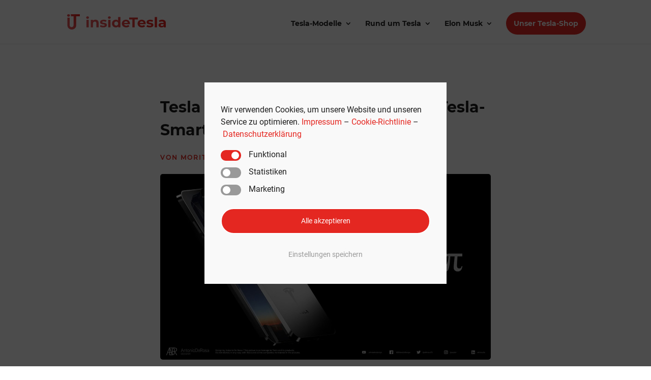

--- FILE ---
content_type: text/html; charset=UTF-8
request_url: https://insidetesla.de/tesla-model-p-wilde-geruechte-um-tesla-smartphone/
body_size: 24544
content:
<!DOCTYPE html>
<html lang="de" prefix="og: https://ogp.me/ns#">
<head>
	<meta charset="UTF-8" />
<meta http-equiv="X-UA-Compatible" content="IE=edge">
	<link rel="pingback" href="https://insidetesla.de/xmlrpc.php" />

	<script type="text/javascript">
		document.documentElement.className = 'js';
	</script>
	
	<style id="et-divi-userfonts">@font-face { font-family: "Montserrat Bold"; font-display: swap;  src: url("https://insidetesla.de/wp-content/uploads/et-fonts/Montserrat-Bold.ttf") format("truetype"); }@font-face { font-family: "Roboto Regular"; font-display: swap;  src: url("https://insidetesla.de/wp-content/uploads/et-fonts/Roboto-Regular.ttf") format("truetype"); }</style>
<!-- Suchmaschinen-Optimierung durch Rank Math PRO - https://rankmath.com/ -->
<title>Tesla Model P: Wilde Gerüchte um Tesla-Smartphone verdichten sich</title>
<meta name="description" content="Mit dem Tesla Model P könnte Tesla bald ein Smartphone herausbringen. Wilde Gerüchte um Funktionen mit Neuralink oder Starlink häufen sich."/>
<meta name="robots" content="follow, index, max-snippet:-1, max-video-preview:-1, max-image-preview:large"/>
<link rel="canonical" href="https://insidetesla.de/tesla-model-p-wilde-geruechte-um-tesla-smartphone/" />
<meta property="og:locale" content="de_DE" />
<meta property="og:type" content="article" />
<meta property="og:title" content="Tesla Model P: Wilde Gerüchte um Tesla-Smartphone verdichten sich" />
<meta property="og:description" content="Mit dem Tesla Model P könnte Tesla bald ein Smartphone herausbringen. Wilde Gerüchte um Funktionen mit Neuralink oder Starlink häufen sich." />
<meta property="og:url" content="https://insidetesla.de/tesla-model-p-wilde-geruechte-um-tesla-smartphone/" />
<meta property="og:site_name" content="insideTesla" />
<meta property="article:tag" content="Tesla Model P" />
<meta property="article:tag" content="Tesla-Smartphone" />
<meta property="article:section" content="Rund um Tesla" />
<meta property="og:updated_time" content="2021-11-26T09:27:13+01:00" />
<meta property="og:image" content="https://insidetesla.de/wp-content/uploads/2021/11/tesla-model-p-wilde-geruechte-um-tesla-smartphone.jpg" />
<meta property="og:image:secure_url" content="https://insidetesla.de/wp-content/uploads/2021/11/tesla-model-p-wilde-geruechte-um-tesla-smartphone.jpg" />
<meta property="og:image:width" content="1200" />
<meta property="og:image:height" content="675" />
<meta property="og:image:alt" content="Tesla Model P: Wilde Gerüchte um das Tesla-Smartphone verdichten sich" />
<meta property="og:image:type" content="image/jpeg" />
<meta property="article:published_time" content="2021-11-26T09:27:09+01:00" />
<meta property="article:modified_time" content="2021-11-26T09:27:13+01:00" />
<meta name="twitter:card" content="summary_large_image" />
<meta name="twitter:title" content="Tesla Model P: Wilde Gerüchte um Tesla-Smartphone verdichten sich" />
<meta name="twitter:description" content="Mit dem Tesla Model P könnte Tesla bald ein Smartphone herausbringen. Wilde Gerüchte um Funktionen mit Neuralink oder Starlink häufen sich." />
<meta name="twitter:image" content="https://insidetesla.de/wp-content/uploads/2021/11/tesla-model-p-wilde-geruechte-um-tesla-smartphone.jpg" />
<script type="application/ld+json" class="rank-math-schema">{"@context":"https://schema.org","@graph":[{"@type":"Organization","@id":"https://insidetesla.de/#organization","name":"insideTesla"},{"@type":"WebSite","@id":"https://insidetesla.de/#website","url":"https://insidetesla.de","name":"insideTesla","publisher":{"@id":"https://insidetesla.de/#organization"},"inLanguage":"de"},{"@type":"ImageObject","@id":"https://insidetesla.de/wp-content/uploads/2021/11/tesla-model-p-wilde-geruechte-um-tesla-smartphone.jpg","url":"https://insidetesla.de/wp-content/uploads/2021/11/tesla-model-p-wilde-geruechte-um-tesla-smartphone.jpg","width":"1200","height":"675","caption":"Tesla Model P: Wilde Ger\u00fcchte um das Tesla-Smartphone verdichten sich","inLanguage":"de"},{"@type":"WebPage","@id":"https://insidetesla.de/tesla-model-p-wilde-geruechte-um-tesla-smartphone/#webpage","url":"https://insidetesla.de/tesla-model-p-wilde-geruechte-um-tesla-smartphone/","name":"Tesla Model P: Wilde Ger\u00fcchte um Tesla-Smartphone verdichten sich","datePublished":"2021-11-26T09:27:09+01:00","dateModified":"2021-11-26T09:27:13+01:00","isPartOf":{"@id":"https://insidetesla.de/#website"},"primaryImageOfPage":{"@id":"https://insidetesla.de/wp-content/uploads/2021/11/tesla-model-p-wilde-geruechte-um-tesla-smartphone.jpg"},"inLanguage":"de"},{"@type":"Person","@id":"https://insidetesla.de/author/moritz/","name":"Moritz Kopp","url":"https://insidetesla.de/author/moritz/","image":{"@type":"ImageObject","@id":"https://secure.gravatar.com/avatar/fa6da2aebcfd470ee3c62e62409df7d2?s=96&amp;d=mm&amp;r=g","url":"https://secure.gravatar.com/avatar/fa6da2aebcfd470ee3c62e62409df7d2?s=96&amp;d=mm&amp;r=g","caption":"Moritz Kopp","inLanguage":"de"},"worksFor":{"@id":"https://insidetesla.de/#organization"}},{"@type":"Article","headline":"Tesla Model P: Wilde Ger\u00fcchte um Tesla-Smartphone verdichten sich","keywords":"Tesla","datePublished":"2021-11-26T09:27:09+01:00","dateModified":"2021-11-26T09:27:13+01:00","articleSection":"Rund um Tesla","author":{"@id":"https://insidetesla.de/author/moritz/","name":"Moritz Kopp"},"publisher":{"@id":"https://insidetesla.de/#organization"},"description":"Mit dem Tesla Model P k\u00f6nnte Tesla bald ein Smartphone herausbringen. Wilde Ger\u00fcchte um Funktionen mit Neuralink oder Starlink h\u00e4ufen sich.","name":"Tesla Model P: Wilde Ger\u00fcchte um Tesla-Smartphone verdichten sich","@id":"https://insidetesla.de/tesla-model-p-wilde-geruechte-um-tesla-smartphone/#richSnippet","isPartOf":{"@id":"https://insidetesla.de/tesla-model-p-wilde-geruechte-um-tesla-smartphone/#webpage"},"image":{"@id":"https://insidetesla.de/wp-content/uploads/2021/11/tesla-model-p-wilde-geruechte-um-tesla-smartphone.jpg"},"inLanguage":"de","mainEntityOfPage":{"@id":"https://insidetesla.de/tesla-model-p-wilde-geruechte-um-tesla-smartphone/#webpage"}}]}</script>
<!-- /Rank Math WordPress SEO Plugin -->


<link rel="alternate" type="application/rss+xml" title="insideTesla &raquo; Feed" href="https://insidetesla.de/feed/" />
<link rel="alternate" type="application/rss+xml" title="insideTesla &raquo; Kommentar-Feed" href="https://insidetesla.de/comments/feed/" />
<link rel="alternate" type="application/rss+xml" title="insideTesla &raquo; Tesla Model P: Wilde Gerüchte um Tesla-Smartphone verdichten sich-Kommentar-Feed" href="https://insidetesla.de/tesla-model-p-wilde-geruechte-um-tesla-smartphone/feed/" />
<meta content="insideTesla v.1.0.0" name="generator"/><link rel='stylesheet' id='wp-block-library-css' href='https://insidetesla.de/wp-includes/css/dist/block-library/style.min.css?ver=6.3.7' type='text/css' media='all' />
<style id='wp-block-library-theme-inline-css' type='text/css'>
.wp-block-audio figcaption{color:#555;font-size:13px;text-align:center}.is-dark-theme .wp-block-audio figcaption{color:hsla(0,0%,100%,.65)}.wp-block-audio{margin:0 0 1em}.wp-block-code{border:1px solid #ccc;border-radius:4px;font-family:Menlo,Consolas,monaco,monospace;padding:.8em 1em}.wp-block-embed figcaption{color:#555;font-size:13px;text-align:center}.is-dark-theme .wp-block-embed figcaption{color:hsla(0,0%,100%,.65)}.wp-block-embed{margin:0 0 1em}.blocks-gallery-caption{color:#555;font-size:13px;text-align:center}.is-dark-theme .blocks-gallery-caption{color:hsla(0,0%,100%,.65)}.wp-block-image figcaption{color:#555;font-size:13px;text-align:center}.is-dark-theme .wp-block-image figcaption{color:hsla(0,0%,100%,.65)}.wp-block-image{margin:0 0 1em}.wp-block-pullquote{border-bottom:4px solid;border-top:4px solid;color:currentColor;margin-bottom:1.75em}.wp-block-pullquote cite,.wp-block-pullquote footer,.wp-block-pullquote__citation{color:currentColor;font-size:.8125em;font-style:normal;text-transform:uppercase}.wp-block-quote{border-left:.25em solid;margin:0 0 1.75em;padding-left:1em}.wp-block-quote cite,.wp-block-quote footer{color:currentColor;font-size:.8125em;font-style:normal;position:relative}.wp-block-quote.has-text-align-right{border-left:none;border-right:.25em solid;padding-left:0;padding-right:1em}.wp-block-quote.has-text-align-center{border:none;padding-left:0}.wp-block-quote.is-large,.wp-block-quote.is-style-large,.wp-block-quote.is-style-plain{border:none}.wp-block-search .wp-block-search__label{font-weight:700}.wp-block-search__button{border:1px solid #ccc;padding:.375em .625em}:where(.wp-block-group.has-background){padding:1.25em 2.375em}.wp-block-separator.has-css-opacity{opacity:.4}.wp-block-separator{border:none;border-bottom:2px solid;margin-left:auto;margin-right:auto}.wp-block-separator.has-alpha-channel-opacity{opacity:1}.wp-block-separator:not(.is-style-wide):not(.is-style-dots){width:100px}.wp-block-separator.has-background:not(.is-style-dots){border-bottom:none;height:1px}.wp-block-separator.has-background:not(.is-style-wide):not(.is-style-dots){height:2px}.wp-block-table{margin:0 0 1em}.wp-block-table td,.wp-block-table th{word-break:normal}.wp-block-table figcaption{color:#555;font-size:13px;text-align:center}.is-dark-theme .wp-block-table figcaption{color:hsla(0,0%,100%,.65)}.wp-block-video figcaption{color:#555;font-size:13px;text-align:center}.is-dark-theme .wp-block-video figcaption{color:hsla(0,0%,100%,.65)}.wp-block-video{margin:0 0 1em}.wp-block-template-part.has-background{margin-bottom:0;margin-top:0;padding:1.25em 2.375em}
</style>
<style id='global-styles-inline-css' type='text/css'>
body{--wp--preset--color--black: #000000;--wp--preset--color--cyan-bluish-gray: #abb8c3;--wp--preset--color--white: #ffffff;--wp--preset--color--pale-pink: #f78da7;--wp--preset--color--vivid-red: #cf2e2e;--wp--preset--color--luminous-vivid-orange: #ff6900;--wp--preset--color--luminous-vivid-amber: #fcb900;--wp--preset--color--light-green-cyan: #7bdcb5;--wp--preset--color--vivid-green-cyan: #00d084;--wp--preset--color--pale-cyan-blue: #8ed1fc;--wp--preset--color--vivid-cyan-blue: #0693e3;--wp--preset--color--vivid-purple: #9b51e0;--wp--preset--gradient--vivid-cyan-blue-to-vivid-purple: linear-gradient(135deg,rgba(6,147,227,1) 0%,rgb(155,81,224) 100%);--wp--preset--gradient--light-green-cyan-to-vivid-green-cyan: linear-gradient(135deg,rgb(122,220,180) 0%,rgb(0,208,130) 100%);--wp--preset--gradient--luminous-vivid-amber-to-luminous-vivid-orange: linear-gradient(135deg,rgba(252,185,0,1) 0%,rgba(255,105,0,1) 100%);--wp--preset--gradient--luminous-vivid-orange-to-vivid-red: linear-gradient(135deg,rgba(255,105,0,1) 0%,rgb(207,46,46) 100%);--wp--preset--gradient--very-light-gray-to-cyan-bluish-gray: linear-gradient(135deg,rgb(238,238,238) 0%,rgb(169,184,195) 100%);--wp--preset--gradient--cool-to-warm-spectrum: linear-gradient(135deg,rgb(74,234,220) 0%,rgb(151,120,209) 20%,rgb(207,42,186) 40%,rgb(238,44,130) 60%,rgb(251,105,98) 80%,rgb(254,248,76) 100%);--wp--preset--gradient--blush-light-purple: linear-gradient(135deg,rgb(255,206,236) 0%,rgb(152,150,240) 100%);--wp--preset--gradient--blush-bordeaux: linear-gradient(135deg,rgb(254,205,165) 0%,rgb(254,45,45) 50%,rgb(107,0,62) 100%);--wp--preset--gradient--luminous-dusk: linear-gradient(135deg,rgb(255,203,112) 0%,rgb(199,81,192) 50%,rgb(65,88,208) 100%);--wp--preset--gradient--pale-ocean: linear-gradient(135deg,rgb(255,245,203) 0%,rgb(182,227,212) 50%,rgb(51,167,181) 100%);--wp--preset--gradient--electric-grass: linear-gradient(135deg,rgb(202,248,128) 0%,rgb(113,206,126) 100%);--wp--preset--gradient--midnight: linear-gradient(135deg,rgb(2,3,129) 0%,rgb(40,116,252) 100%);--wp--preset--font-size--small: 13px;--wp--preset--font-size--medium: 20px;--wp--preset--font-size--large: 36px;--wp--preset--font-size--x-large: 42px;--wp--preset--spacing--20: 0.44rem;--wp--preset--spacing--30: 0.67rem;--wp--preset--spacing--40: 1rem;--wp--preset--spacing--50: 1.5rem;--wp--preset--spacing--60: 2.25rem;--wp--preset--spacing--70: 3.38rem;--wp--preset--spacing--80: 5.06rem;--wp--preset--shadow--natural: 6px 6px 9px rgba(0, 0, 0, 0.2);--wp--preset--shadow--deep: 12px 12px 50px rgba(0, 0, 0, 0.4);--wp--preset--shadow--sharp: 6px 6px 0px rgba(0, 0, 0, 0.2);--wp--preset--shadow--outlined: 6px 6px 0px -3px rgba(255, 255, 255, 1), 6px 6px rgba(0, 0, 0, 1);--wp--preset--shadow--crisp: 6px 6px 0px rgba(0, 0, 0, 1);}body { margin: 0;--wp--style--global--content-size: 823px;--wp--style--global--wide-size: 1080px; }.wp-site-blocks > .alignleft { float: left; margin-right: 2em; }.wp-site-blocks > .alignright { float: right; margin-left: 2em; }.wp-site-blocks > .aligncenter { justify-content: center; margin-left: auto; margin-right: auto; }:where(.is-layout-flex){gap: 0.5em;}:where(.is-layout-grid){gap: 0.5em;}body .is-layout-flow > .alignleft{float: left;margin-inline-start: 0;margin-inline-end: 2em;}body .is-layout-flow > .alignright{float: right;margin-inline-start: 2em;margin-inline-end: 0;}body .is-layout-flow > .aligncenter{margin-left: auto !important;margin-right: auto !important;}body .is-layout-constrained > .alignleft{float: left;margin-inline-start: 0;margin-inline-end: 2em;}body .is-layout-constrained > .alignright{float: right;margin-inline-start: 2em;margin-inline-end: 0;}body .is-layout-constrained > .aligncenter{margin-left: auto !important;margin-right: auto !important;}body .is-layout-constrained > :where(:not(.alignleft):not(.alignright):not(.alignfull)){max-width: var(--wp--style--global--content-size);margin-left: auto !important;margin-right: auto !important;}body .is-layout-constrained > .alignwide{max-width: var(--wp--style--global--wide-size);}body .is-layout-flex{display: flex;}body .is-layout-flex{flex-wrap: wrap;align-items: center;}body .is-layout-flex > *{margin: 0;}body .is-layout-grid{display: grid;}body .is-layout-grid > *{margin: 0;}body{padding-top: 0px;padding-right: 0px;padding-bottom: 0px;padding-left: 0px;}.wp-element-button, .wp-block-button__link{background-color: #32373c;border-width: 0;color: #fff;font-family: inherit;font-size: inherit;line-height: inherit;padding: calc(0.667em + 2px) calc(1.333em + 2px);text-decoration: none;}.has-black-color{color: var(--wp--preset--color--black) !important;}.has-cyan-bluish-gray-color{color: var(--wp--preset--color--cyan-bluish-gray) !important;}.has-white-color{color: var(--wp--preset--color--white) !important;}.has-pale-pink-color{color: var(--wp--preset--color--pale-pink) !important;}.has-vivid-red-color{color: var(--wp--preset--color--vivid-red) !important;}.has-luminous-vivid-orange-color{color: var(--wp--preset--color--luminous-vivid-orange) !important;}.has-luminous-vivid-amber-color{color: var(--wp--preset--color--luminous-vivid-amber) !important;}.has-light-green-cyan-color{color: var(--wp--preset--color--light-green-cyan) !important;}.has-vivid-green-cyan-color{color: var(--wp--preset--color--vivid-green-cyan) !important;}.has-pale-cyan-blue-color{color: var(--wp--preset--color--pale-cyan-blue) !important;}.has-vivid-cyan-blue-color{color: var(--wp--preset--color--vivid-cyan-blue) !important;}.has-vivid-purple-color{color: var(--wp--preset--color--vivid-purple) !important;}.has-black-background-color{background-color: var(--wp--preset--color--black) !important;}.has-cyan-bluish-gray-background-color{background-color: var(--wp--preset--color--cyan-bluish-gray) !important;}.has-white-background-color{background-color: var(--wp--preset--color--white) !important;}.has-pale-pink-background-color{background-color: var(--wp--preset--color--pale-pink) !important;}.has-vivid-red-background-color{background-color: var(--wp--preset--color--vivid-red) !important;}.has-luminous-vivid-orange-background-color{background-color: var(--wp--preset--color--luminous-vivid-orange) !important;}.has-luminous-vivid-amber-background-color{background-color: var(--wp--preset--color--luminous-vivid-amber) !important;}.has-light-green-cyan-background-color{background-color: var(--wp--preset--color--light-green-cyan) !important;}.has-vivid-green-cyan-background-color{background-color: var(--wp--preset--color--vivid-green-cyan) !important;}.has-pale-cyan-blue-background-color{background-color: var(--wp--preset--color--pale-cyan-blue) !important;}.has-vivid-cyan-blue-background-color{background-color: var(--wp--preset--color--vivid-cyan-blue) !important;}.has-vivid-purple-background-color{background-color: var(--wp--preset--color--vivid-purple) !important;}.has-black-border-color{border-color: var(--wp--preset--color--black) !important;}.has-cyan-bluish-gray-border-color{border-color: var(--wp--preset--color--cyan-bluish-gray) !important;}.has-white-border-color{border-color: var(--wp--preset--color--white) !important;}.has-pale-pink-border-color{border-color: var(--wp--preset--color--pale-pink) !important;}.has-vivid-red-border-color{border-color: var(--wp--preset--color--vivid-red) !important;}.has-luminous-vivid-orange-border-color{border-color: var(--wp--preset--color--luminous-vivid-orange) !important;}.has-luminous-vivid-amber-border-color{border-color: var(--wp--preset--color--luminous-vivid-amber) !important;}.has-light-green-cyan-border-color{border-color: var(--wp--preset--color--light-green-cyan) !important;}.has-vivid-green-cyan-border-color{border-color: var(--wp--preset--color--vivid-green-cyan) !important;}.has-pale-cyan-blue-border-color{border-color: var(--wp--preset--color--pale-cyan-blue) !important;}.has-vivid-cyan-blue-border-color{border-color: var(--wp--preset--color--vivid-cyan-blue) !important;}.has-vivid-purple-border-color{border-color: var(--wp--preset--color--vivid-purple) !important;}.has-vivid-cyan-blue-to-vivid-purple-gradient-background{background: var(--wp--preset--gradient--vivid-cyan-blue-to-vivid-purple) !important;}.has-light-green-cyan-to-vivid-green-cyan-gradient-background{background: var(--wp--preset--gradient--light-green-cyan-to-vivid-green-cyan) !important;}.has-luminous-vivid-amber-to-luminous-vivid-orange-gradient-background{background: var(--wp--preset--gradient--luminous-vivid-amber-to-luminous-vivid-orange) !important;}.has-luminous-vivid-orange-to-vivid-red-gradient-background{background: var(--wp--preset--gradient--luminous-vivid-orange-to-vivid-red) !important;}.has-very-light-gray-to-cyan-bluish-gray-gradient-background{background: var(--wp--preset--gradient--very-light-gray-to-cyan-bluish-gray) !important;}.has-cool-to-warm-spectrum-gradient-background{background: var(--wp--preset--gradient--cool-to-warm-spectrum) !important;}.has-blush-light-purple-gradient-background{background: var(--wp--preset--gradient--blush-light-purple) !important;}.has-blush-bordeaux-gradient-background{background: var(--wp--preset--gradient--blush-bordeaux) !important;}.has-luminous-dusk-gradient-background{background: var(--wp--preset--gradient--luminous-dusk) !important;}.has-pale-ocean-gradient-background{background: var(--wp--preset--gradient--pale-ocean) !important;}.has-electric-grass-gradient-background{background: var(--wp--preset--gradient--electric-grass) !important;}.has-midnight-gradient-background{background: var(--wp--preset--gradient--midnight) !important;}.has-small-font-size{font-size: var(--wp--preset--font-size--small) !important;}.has-medium-font-size{font-size: var(--wp--preset--font-size--medium) !important;}.has-large-font-size{font-size: var(--wp--preset--font-size--large) !important;}.has-x-large-font-size{font-size: var(--wp--preset--font-size--x-large) !important;}
.wp-block-navigation a:where(:not(.wp-element-button)){color: inherit;}
:where(.wp-block-post-template.is-layout-flex){gap: 1.25em;}:where(.wp-block-post-template.is-layout-grid){gap: 1.25em;}
:where(.wp-block-columns.is-layout-flex){gap: 2em;}:where(.wp-block-columns.is-layout-grid){gap: 2em;}
.wp-block-pullquote{font-size: 1.5em;line-height: 1.6;}
</style>
<link data-minify="1" rel='stylesheet' id='divi-style-parent-css' href='https://insidetesla.de/wp-content/cache/min/1/wp-content/themes/Divi/style-static.min.css?ver=1698847952' type='text/css' media='all' />
<link data-minify="1" rel='stylesheet' id='divi-style-css' href='https://insidetesla.de/wp-content/cache/min/1/wp-content/themes/insideTesla/style.css?ver=1698847952' type='text/css' media='all' />
<link rel='stylesheet' id='cmplz-cookie-css' href='https://insidetesla.de/wp-content/plugins/complianz-gdpr-premium/assets/css/cookieconsent.min.css?ver=5.1.3' type='text/css' media='all' />
<script type='text/javascript' src='https://insidetesla.de/wp-includes/js/jquery/jquery.min.js?ver=3.7.0' id='jquery-core-js' defer></script>
<script type='text/javascript' src='https://insidetesla.de/wp-includes/js/jquery/jquery-migrate.min.js?ver=3.4.1' id='jquery-migrate-js' defer></script>
<link rel="https://api.w.org/" href="https://insidetesla.de/wp-json/" /><link rel="alternate" type="application/json" href="https://insidetesla.de/wp-json/wp/v2/posts/3656" /><link rel="EditURI" type="application/rsd+xml" title="RSD" href="https://insidetesla.de/xmlrpc.php?rsd" />
<meta name="generator" content="WordPress 6.3.7" />
<link rel='shortlink' href='https://insidetesla.de/?p=3656' />
<link rel="alternate" type="application/json+oembed" href="https://insidetesla.de/wp-json/oembed/1.0/embed?url=https%3A%2F%2Finsidetesla.de%2Ftesla-model-p-wilde-geruechte-um-tesla-smartphone%2F" />
<link rel="alternate" type="text/xml+oembed" href="https://insidetesla.de/wp-json/oembed/1.0/embed?url=https%3A%2F%2Finsidetesla.de%2Ftesla-model-p-wilde-geruechte-um-tesla-smartphone%2F&#038;format=xml" />
		<meta property="fb:pages" content="111645840737313" />
		<style type="text/css" id="et-bloom-custom-css">
					.et_bloom .et_bloom_optin_1 .et_bloom_form_content { background-color: #f1f1f1 !important; } .et_bloom .et_bloom_optin_1 .et_bloom_form_container .et_bloom_form_header { background-color: #ffffff !important; } .et_bloom .et_bloom_optin_1 .et_bloom_form_content button { background-color: #e52721 !important; } .et_bloom .et_bloom_optin_1 .et_bloom_form_content .et_bloom_fields i { color: #e52721 !important; } .et_bloom .et_bloom_optin_1 .et_bloom_form_content .et_bloom_custom_field_radio i:before { background: #e52721 !important; } .et_bloom .et_bloom_optin_1 .et_bloom_form_content button { background-color: #e52721 !important; } .et_bloom .et_bloom_optin_1 .et_bloom_form_container h2, .et_bloom .et_bloom_optin_1 .et_bloom_form_container h2 span, .et_bloom .et_bloom_optin_1 .et_bloom_form_container h2 strong { font-family: "Arial", Helvetica, Arial, Lucida, sans-serif; }.et_bloom .et_bloom_optin_1 .et_bloom_form_container p, .et_bloom .et_bloom_optin_1 .et_bloom_form_container p span, .et_bloom .et_bloom_optin_1 .et_bloom_form_container p strong, .et_bloom .et_bloom_optin_1 .et_bloom_form_container form input, .et_bloom .et_bloom_optin_1 .et_bloom_form_container form button span { font-family: "Arial", Helvetica, Arial, Lucida, sans-serif; } 
				</style><meta name="viewport" content="width=device-width, initial-scale=1.0, maximum-scale=1.0, user-scalable=0" /><link rel="amphtml" href="https://insidetesla.de/tesla-model-p-wilde-geruechte-um-tesla-smartphone/amp/"><script type="text/javascript">window.addEventListener('DOMContentLoaded', function() {
(function($) { 
    function setup_collapsible_submenus() {
        // mobile menu
        $('#mobile_menu .menu-item-has-children > a').after('<span class="menu-closed"></span>');
        $('#mobile_menu .menu-item-has-children > a').each(function() {
            $(this).next().next('.sub-menu').toggleClass('hide',1000);
        });
        $('#mobile_menu .menu-item-has-children > a + span').on('click', function(event) {
            event.preventDefault();
            $(this).toggleClass('menu-open');
            $(this).next('.sub-menu').toggleClass('hide',1000);
        });
    }
        
    $(window).load(function() {
        setTimeout(function() {
            setup_collapsible_submenus();
        }, 700);
    });
   
})(jQuery);
});</script><link rel="icon" href="https://insidetesla.de/wp-content/uploads/2022/03/cropped-insideTesla-Favicon-1-32x32.png" sizes="32x32" />
<link rel="icon" href="https://insidetesla.de/wp-content/uploads/2022/03/cropped-insideTesla-Favicon-1-192x192.png" sizes="192x192" />
<link rel="apple-touch-icon" href="https://insidetesla.de/wp-content/uploads/2022/03/cropped-insideTesla-Favicon-1-180x180.png" />
<meta name="msapplication-TileImage" content="https://insidetesla.de/wp-content/uploads/2022/03/cropped-insideTesla-Favicon-1-270x270.png" />
<style id="et-divi-customizer-global-cached-inline-styles">body,.et_pb_column_1_2 .et_quote_content blockquote cite,.et_pb_column_1_2 .et_link_content a.et_link_main_url,.et_pb_column_1_3 .et_quote_content blockquote cite,.et_pb_column_3_8 .et_quote_content blockquote cite,.et_pb_column_1_4 .et_quote_content blockquote cite,.et_pb_blog_grid .et_quote_content blockquote cite,.et_pb_column_1_3 .et_link_content a.et_link_main_url,.et_pb_column_3_8 .et_link_content a.et_link_main_url,.et_pb_column_1_4 .et_link_content a.et_link_main_url,.et_pb_blog_grid .et_link_content a.et_link_main_url,body .et_pb_bg_layout_light .et_pb_post p,body .et_pb_bg_layout_dark .et_pb_post p{font-size:14px}.et_pb_slide_content,.et_pb_best_value{font-size:15px}body{color:#505050}h1,h2,h3,h4,h5,h6{color:#1a1a1a}#et_search_icon:hover,.mobile_menu_bar:before,.mobile_menu_bar:after,.et_toggle_slide_menu:after,.et-social-icon a:hover,.et_pb_sum,.et_pb_pricing li a,.et_pb_pricing_table_button,.et_overlay:before,.entry-summary p.price ins,.et_pb_member_social_links a:hover,.et_pb_widget li a:hover,.et_pb_filterable_portfolio .et_pb_portfolio_filters li a.active,.et_pb_filterable_portfolio .et_pb_portofolio_pagination ul li a.active,.et_pb_gallery .et_pb_gallery_pagination ul li a.active,.wp-pagenavi span.current,.wp-pagenavi a:hover,.nav-single a,.tagged_as a,.posted_in a{color:#e52721}.et_pb_contact_submit,.et_password_protected_form .et_submit_button,.et_pb_bg_layout_light .et_pb_newsletter_button,.comment-reply-link,.form-submit .et_pb_button,.et_pb_bg_layout_light .et_pb_promo_button,.et_pb_bg_layout_light .et_pb_more_button,.et_pb_contact p input[type="checkbox"]:checked+label i:before,.et_pb_bg_layout_light.et_pb_module.et_pb_button{color:#e52721}.footer-widget h4{color:#e52721}.et-search-form,.nav li ul,.et_mobile_menu,.footer-widget li:before,.et_pb_pricing li:before,blockquote{border-color:#e52721}.et_pb_counter_amount,.et_pb_featured_table .et_pb_pricing_heading,.et_quote_content,.et_link_content,.et_audio_content,.et_pb_post_slider.et_pb_bg_layout_dark,.et_slide_in_menu_container,.et_pb_contact p input[type="radio"]:checked+label i:before{background-color:#e52721}a{color:#e52721}.et_secondary_nav_enabled #page-container #top-header{background-color:#e52721!important}#et-secondary-nav li ul{background-color:#e52721}.et_header_style_centered .mobile_nav .select_page,.et_header_style_split .mobile_nav .select_page,.et_nav_text_color_light #top-menu>li>a,.et_nav_text_color_dark #top-menu>li>a,#top-menu a,.et_mobile_menu li a,.et_nav_text_color_light .et_mobile_menu li a,.et_nav_text_color_dark .et_mobile_menu li a,#et_search_icon:before,.et_search_form_container input,span.et_close_search_field:after,#et-top-navigation .et-cart-info{color:#252525}.et_search_form_container input::-moz-placeholder{color:#252525}.et_search_form_container input::-webkit-input-placeholder{color:#252525}.et_search_form_container input:-ms-input-placeholder{color:#252525}#top-menu li.current-menu-ancestor>a,#top-menu li.current-menu-item>a,#top-menu li.current_page_item>a{color:#e52721}#main-footer{background-color:#1f1f1f}#main-footer .footer-widget h4,#main-footer .widget_block h1,#main-footer .widget_block h2,#main-footer .widget_block h3,#main-footer .widget_block h4,#main-footer .widget_block h5,#main-footer .widget_block h6{color:#e52922}.footer-widget li:before{border-color:#e52922}.footer-widget .et_pb_widget div,.footer-widget .et_pb_widget ul,.footer-widget .et_pb_widget ol,.footer-widget .et_pb_widget label{line-height:1.7em}#et-footer-nav{background-color:#1f1f1f}.bottom-nav,.bottom-nav a,.bottom-nav li.current-menu-item a{color:#999999}#et-footer-nav .bottom-nav li.current-menu-item a{color:#999999}#footer-bottom{background-color:#1f1f1f}#footer-info,#footer-info a{color:#ffffff}#footer-bottom .et-social-icon a{color:#ffffff}body .et_pb_button{background-color:#e52721;border-width:0px!important;border-radius:50px}body.et_pb_button_helper_class .et_pb_button,body.et_pb_button_helper_class .et_pb_module.et_pb_button{color:#ffffff}body .et_pb_bg_layout_light.et_pb_button:hover,body .et_pb_bg_layout_light .et_pb_button:hover,body .et_pb_button:hover{color:#ffffff!important;background-color:#ea5254;border-radius:50px}@media only screen and (min-width:981px){#logo{max-height:36%}.et_pb_svg_logo #logo{height:36%}.et_header_style_centered.et_hide_primary_logo #main-header:not(.et-fixed-header) .logo_container,.et_header_style_centered.et_hide_fixed_logo #main-header.et-fixed-header .logo_container{height:11.88px}.et_fixed_nav #page-container .et-fixed-header#top-header{background-color:#e52721!important}.et_fixed_nav #page-container .et-fixed-header#top-header #et-secondary-nav li ul{background-color:#e52721}.et-fixed-header #top-menu a,.et-fixed-header #et_search_icon:before,.et-fixed-header #et_top_search .et-search-form input,.et-fixed-header .et_search_form_container input,.et-fixed-header .et_close_search_field:after,.et-fixed-header #et-top-navigation .et-cart-info{color:!important}.et-fixed-header .et_search_form_container input::-moz-placeholder{color:!important}.et-fixed-header .et_search_form_container input::-webkit-input-placeholder{color:!important}.et-fixed-header .et_search_form_container input:-ms-input-placeholder{color:!important}.et-fixed-header #top-menu li.current-menu-ancestor>a,.et-fixed-header #top-menu li.current-menu-item>a,.et-fixed-header #top-menu li.current_page_item>a{color:#e52721!important}}@media only screen and (min-width:1350px){.et_pb_row{padding:27px 0}.et_pb_section{padding:54px 0}.single.et_pb_pagebuilder_layout.et_full_width_page .et_post_meta_wrapper{padding-top:81px}.et_pb_fullwidth_section{padding:0}}@media only screen and (max-width:980px){.et_header_style_centered .mobile_nav .select_page,.et_header_style_split .mobile_nav .select_page,.et_mobile_menu li a,.mobile_menu_bar:before,.et_nav_text_color_light #top-menu>li>a,.et_nav_text_color_dark #top-menu>li>a,#top-menu a,.et_mobile_menu li a,#et_search_icon:before,#et_top_search .et-search-form input,.et_search_form_container input,#et-top-navigation .et-cart-info{color:#1f1f1f}.et_close_search_field:after{color:#1f1f1f!important}.et_search_form_container input::-moz-placeholder{color:#1f1f1f}.et_search_form_container input::-webkit-input-placeholder{color:#1f1f1f}.et_search_form_container input:-ms-input-placeholder{color:#1f1f1f}}	h1,h2,h3,h4,h5,h6{font-family:'Montserrat Bold',Helvetica,Arial,Lucida,sans-serif}body,input,textarea,select{font-family:'Roboto Regular',Helvetica,Arial,Lucida,sans-serif}#main-header,#et-top-navigation{font-family:'Montserrat Bold',Helvetica,Arial,Lucida,sans-serif}#ez-toc-container{box-shadow:none;border:none;margin:0 0 50px 0}.wp-block-image figcaption{font-size:12px;font-weight:700;line-height:1.5em}.cmplz-blocked-content-container{box-shadow:none;border-radius:5px!important}</style></head>
<body data-cmplz=1 class="post-template-default single single-post postid-3656 single-format-standard et-tb-has-template et-tb-has-body et-tb-has-footer et_bloom et_button_no_icon et_pb_button_helper_class et_fixed_nav et_show_nav et_pb_show_title et_primary_nav_dropdown_animation_fade et_secondary_nav_dropdown_animation_fade et_header_style_left et_pb_svg_logo et_cover_background et_pb_gutter et_pb_gutters3 et_divi_theme et-db">
	<div id="page-container">
<div id="et-boc" class="et-boc">
			
		

	<header id="main-header" data-height-onload="66">
		<div class="container clearfix et_menu_container">
					<div class="logo_container">
				<span class="logo_helper"></span>
				<a href="https://insidetesla.de/">
				<img src="https://insidetesla.de/wp-content/uploads/2021/04/insideTesla-Logo.svg" width="93" height="43" alt="insideTesla" id="logo" data-height-percentage="36" />
				</a>
			</div>
					<div id="et-top-navigation" data-height="66" data-fixed-height="40">
									<nav id="top-menu-nav">
					<ul id="top-menu" class="nav"><li class="first-level menu-item menu-item-type-taxonomy menu-item-object-category menu-item-has-children menu-item-869"><a href="https://insidetesla.de/kategorie/tesla-modelle/">Tesla-Modelle</a>
<ul class="sub-menu">
	<li class="second-level menu-item menu-item-type-taxonomy menu-item-object-category menu-item-864"><a href="https://insidetesla.de/kategorie/tesla-modelle/tesla-model-s/">Tesla Model S</a></li>
	<li class="second-level menu-item menu-item-type-taxonomy menu-item-object-category menu-item-179"><a href="https://insidetesla.de/kategorie/tesla-modelle/tesla-model-3/">Tesla Model 3</a></li>
	<li class="second-level menu-item menu-item-type-taxonomy menu-item-object-category menu-item-865"><a href="https://insidetesla.de/kategorie/tesla-modelle/tesla-model-x/">Tesla Model X</a></li>
	<li class="second-level menu-item menu-item-type-taxonomy menu-item-object-category menu-item-866"><a href="https://insidetesla.de/kategorie/tesla-modelle/tesla-model-y/">Tesla Model Y</a></li>
	<li class="second-level menu-item menu-item-type-taxonomy menu-item-object-category menu-item-863"><a href="https://insidetesla.de/kategorie/tesla-modelle/tesla-cybertruck/">Tesla Cybertruck</a></li>
	<li class="second-level menu-item menu-item-type-taxonomy menu-item-object-category menu-item-870"><a href="https://insidetesla.de/kategorie/tesla-modelle/tesla-cyberquad/">Tesla Cyberquad</a></li>
	<li class="second-level menu-item menu-item-type-taxonomy menu-item-object-category menu-item-1503"><a href="https://insidetesla.de/kategorie/tesla-modelle/tesla-roadster/">Tesla Roadster</a></li>
	<li class="second-level menu-item menu-item-type-taxonomy menu-item-object-category menu-item-867"><a href="https://insidetesla.de/kategorie/tesla-modelle/tesla-semi/">Tesla Semi</a></li>
</ul>
</li>
<li class="first-level menu-item menu-item-type-taxonomy menu-item-object-category current-post-ancestor current-menu-parent current-post-parent menu-item-has-children menu-item-178"><a href="https://insidetesla.de/kategorie/rund-um-tesla/">Rund um Tesla</a>
<ul class="sub-menu">
	<li class="second-level menu-item menu-item-type-taxonomy menu-item-object-category menu-item-4206"><a href="https://insidetesla.de/kategorie/rund-um-tesla/tesla-aktie/">Tesla-Aktie</a></li>
	<li class="second-level menu-item menu-item-type-taxonomy menu-item-object-category menu-item-5003"><a href="https://insidetesla.de/kategorie/rund-um-tesla/tesla-megapack/">Tesla Megapack</a></li>
	<li class="second-level menu-item menu-item-type-taxonomy menu-item-object-category menu-item-868"><a href="https://insidetesla.de/kategorie/rund-um-tesla/tesla-innovationen/">Tesla-Innovationen</a></li>
	<li class="second-level menu-item menu-item-type-taxonomy menu-item-object-category menu-item-4154"><a href="https://insidetesla.de/kategorie/rund-um-tesla/tesla-software/">Tesla-Software</a></li>
	<li class="second-level menu-item menu-item-type-taxonomy menu-item-object-category menu-item-4346"><a href="https://insidetesla.de/kategorie/rund-um-tesla/tesla-supercharger/">Tesla Supercharger</a></li>
	<li class="second-level menu-item menu-item-type-taxonomy menu-item-object-category menu-item-1736"><a href="https://insidetesla.de/kategorie/rund-um-tesla/tesla-konkurrenz/">Tesla-Konkurrenz</a></li>
	<li class="second-level menu-item menu-item-type-taxonomy menu-item-object-category menu-item-2772"><a href="https://insidetesla.de/kategorie/rund-um-tesla/insidetesla-community/">insideTesla-Community</a></li>
	<li class="second-level menu-item menu-item-type-taxonomy menu-item-object-category menu-item-4544"><a href="https://insidetesla.de/kategorie/rund-um-tesla/e-auto-politik/">E-Auto-Politik</a></li>
</ul>
</li>
<li class="menu-item menu-item-type-taxonomy menu-item-object-category menu-item-862"><a href="https://insidetesla.de/kategorie/gigafactory-gruenheide/">Gigafactory Grünheide</a></li>
<li class="first-level menu-item menu-item-type-taxonomy menu-item-object-category menu-item-has-children menu-item-177"><a href="https://insidetesla.de/kategorie/elon-musk/">Elon Musk</a>
<ul class="sub-menu">
	<li class="second-level menu-item menu-item-type-taxonomy menu-item-object-category menu-item-4485"><a href="https://insidetesla.de/kategorie/elon-musk/spacex-elon-musk/">SpaceX</a></li>
	<li class="second-level menu-item menu-item-type-taxonomy menu-item-object-category menu-item-4550"><a href="https://insidetesla.de/kategorie/elon-musk/neuralink-elon-musk/">Neuralink</a></li>
</ul>
</li>
<li class="menu_cta menu-item menu-item-type-custom menu-item-object-custom menu-item-8681"><a href="https://teslabs.de/">Unser Tesla-Shop</a></li>
</ul>					</nav>
				
				
				
				
				<div id="et_mobile_nav_menu">
				<div class="mobile_nav closed">
					<span class="select_page">Seite wählen</span>
					<span class="mobile_menu_bar mobile_menu_bar_toggle"></span>
				</div>
			</div>			</div> <!-- #et-top-navigation -->
		</div> <!-- .container -->
			</header> <!-- #main-header -->
<div id="et-main-area">
	
    <div id="main-content">
    <div class="et-l et-l--body">
			<div class="et_builder_inner_content et_pb_gutters3">
		<div class="et_pb_section et_pb_section_0_tb_body et_section_regular" >
				
				
				
				
				
				
				<div class="et_pb_row et_pb_row_0_tb_body">
				<div class="et_pb_column et_pb_column_4_4 et_pb_column_0_tb_body  et_pb_css_mix_blend_mode_passthrough et-last-child">
				
				
				
				
				<div class="et_pb_module et_pb_post_title et_pb_post_title_0_tb_body et_pb_bg_layout_light  et_pb_text_align_left"   >
				
				
				
				
				
				<div class="et_pb_title_container">
					<h1 class="entry-title">Tesla Model P: Wilde Gerüchte um Tesla-Smartphone verdichten sich</h1><p class="et_pb_title_meta_container"> von <span class="author vcard"><a href="https://insidetesla.de/author/moritz/" title="Beiträge von Moritz Kopp" rel="author">Moritz Kopp</a></span> | <span class="published">26. November 2021</span> | <a href="https://insidetesla.de/kategorie/rund-um-tesla/" rel="category tag">Rund um Tesla</a></p>
				</div>
				
			</div><div class="et_pb_module et_pb_image et_pb_image_0_tb_body">
				
				
				
				
				<span class="et_pb_image_wrap "><img decoding="async" loading="lazy" width="1200" height="675" src="https://insidetesla.de/wp-content/uploads/2021/11/tesla-model-p-wilde-geruechte-um-tesla-smartphone.jpg" alt="Tesla Model P: Wilde Gerüchte um das Tesla-Smartphone verdichten sich" title="tesla-model-p-wilde-geruechte-um-tesla-smartphone" srcset="https://insidetesla.de/wp-content/uploads/2021/11/tesla-model-p-wilde-geruechte-um-tesla-smartphone.jpg 1200w, https://insidetesla.de/wp-content/uploads/2021/11/tesla-model-p-wilde-geruechte-um-tesla-smartphone-980x551.jpg 980w, https://insidetesla.de/wp-content/uploads/2021/11/tesla-model-p-wilde-geruechte-um-tesla-smartphone-480x270.jpg 480w" sizes="(min-width: 0px) and (max-width: 480px) 480px, (min-width: 481px) and (max-width: 980px) 980px, (min-width: 981px) 1200px, 100vw" class="wp-image-3661" /></span>
			</div>
			</div>
				
				
				
				
			</div><div class="et_pb_subject_placeholder et_pb_subject_placeholder_id_10070_1" style="display: none;"></div><div class="et_pb_subject_placeholder et_pb_subject_placeholder_id_10070_2" style="display: none;"></div><div class="et_pb_row et_pb_row_3_tb_body">
				<div class="et_pb_column et_pb_column_4_4 et_pb_column_3_tb_body  et_pb_css_mix_blend_mode_passthrough et-last-child">
				
				
				
				
				<div class="et_pb_module et_pb_post_content et_pb_post_content_0_tb_body">
				
				
				
				
				
<p>Dass Elon Musk für Spielereien und coole Gadgets offen ist, ist kein Geheimnis. Schon in der Vergangenheit hat Tesla mit Produkten auf sich aufmerksam gemacht, die mit Elektroautos eher wenig zu tun haben – man denke zum Beispiel an den Teslaquila.</p>



<p>Nun häufen sich die Gerüchte, dass das Unternehmen zum nächsten Schlag ausholt: ein eigenes Smartphone. Der Designer <a href="https://www.adrstudiodesign.com/agency/project/tesla-model-p/" target="_blank" rel="noreferrer noopener">Antonio de Rosa</a>, der auch schon an einigen iPhone-Designs mitgewirkt hat, veröffentlichte jedenfalls kürzlich einige Bilder des, wie er es nannte, „Tesla Model P”.</p>



<p>Auf diesen ist ein eigentlich relativ gewöhnliches, modernes Smartphone zu sehen: ein großer, randloser Bildschirm auf der Vorderseite, das Tesla-Logo und vier Kameras auf der Rückseite. Die wahrhaft spannenden Neuerungen, so munkelt man, warten also im Inneren des Geräts.</p>



<h2 class="wp-block-heading">Tesla Model P: Was soll das Smartphone können?</h2>



<p>Auch wenn es überhaupt noch keine offizielle Bestätigung seitens des US-Herstellers gibt, werden daher im Netz natürlich schon verschiedenste Theorien aufgestellt. Die Diskussion dreht sich hauptsächlich darum, mit welchen Features der Autohersteller den Platzhirschen von Apple, Samsung und Co. beikommen will. Einige dieser teils durchaus plausiblen Theorien wollen wir hier erklären.</p>



<h3 class="wp-block-heading">Fernbedienung für Fahrzeuge</h3>



<figure class="wp-block-image size-large"><img decoding="async" loading="lazy" width="1024" height="576" src="https://insidetesla.de/wp-content/uploads/2021/11/telsa-model-p-autoschluessel-1024x576.jpg" alt="Tesla Model P als Autoschlüssel" class="wp-image-3662" srcset="https://insidetesla.de/wp-content/uploads/2021/11/telsa-model-p-autoschluessel-980x551.jpg 980w, https://insidetesla.de/wp-content/uploads/2021/11/telsa-model-p-autoschluessel-480x270.jpg 480w" sizes="(min-width: 0px) and (max-width: 480px) 480px, (min-width: 481px) and (max-width: 980px) 980px, (min-width: 981px) 1024px, 100vw" /></figure>



<p>Eine besonders nahe liegende Anwendung, die sich hervorragend in Teslas Produktwelt eingliedern würde, wäre die Verwendung des „Model P” als Fernbedienung, Schlüssel und Einstellungsmanager für die Elektrofahrzeuge. Natürlich kann bereits jetzt viel davon über die Tesla-App erledigt werden, eine native Einbindung direkt ins Betriebssystem des Smartphones würde aber tiefergreifende und umfassendere Funktionen ermöglichen. Und abgesehen von der technischen Seite wäre es sicher stylish, seinen Tesla mit einem Tesla-Phone zu entsperren.</p>



<h3 class="wp-block-heading">Model P als Starlink-Empfänger</h3>



<figure class="wp-block-image size-large"><img decoding="async" loading="lazy" width="1024" height="576" src="https://insidetesla.de/wp-content/uploads/2021/11/tesla-model-p-starlink-1024x576.jpg" alt="Model P als Starlink-Empfänger" class="wp-image-3663" srcset="https://insidetesla.de/wp-content/uploads/2021/11/tesla-model-p-starlink-980x551.jpg 980w, https://insidetesla.de/wp-content/uploads/2021/11/tesla-model-p-starlink-480x270.jpg 480w" sizes="(min-width: 0px) and (max-width: 480px) 480px, (min-width: 481px) and (max-width: 980px) 980px, (min-width: 981px) 1024px, 100vw" /></figure>



<p>Eine weitere mögliche Integration aus dem Musk-Universum wäre eine Starlink-Antenne. Diese sind zwar im Moment noch zu groß, um in einem Smartphone Platz zu finden, in Zukunft könnte dies aber möglich sein. Auf diese Weise hätte man ein Handy, das überall auf der Welt (und vielleicht sogar auf dem Mars) ständig online wäre und bei dem Funklöcher der Vergangenheit angehörten. Und selbst wenn der Einbau in ein Smartphone erst einmal nicht möglich wäre: Vielleicht finden wir die Starlink-Funktionalität ja bald in Tesla-Fahrzeugen.</p>



<h3 class="wp-block-heading">Gedankensteuerung mittels Neuralink</h3>



<figure class="wp-block-image size-large"><img decoding="async" loading="lazy" width="1024" height="576" src="https://insidetesla.de/wp-content/uploads/2021/11/tesla-model-p-neuralink-1024x576.jpg" alt="Tesla Model P mit Neuralink" class="wp-image-3664" srcset="https://insidetesla.de/wp-content/uploads/2021/11/tesla-model-p-neuralink-980x551.jpg 980w, https://insidetesla.de/wp-content/uploads/2021/11/tesla-model-p-neuralink-480x270.jpg 480w" sizes="(min-width: 0px) and (max-width: 480px) 480px, (min-width: 481px) and (max-width: 980px) 980px, (min-width: 981px) 1024px, 100vw" /></figure>



<p>Ein zugegebenermaßen noch etwas utopisch erscheinendes, aber nicht minder heftig diskutiertes Feature ist die potenzielle Einbindung von Neuralink-Funktionen. Auf diese Weise wäre eine Steuerung des Geräts nur mit Gedanken möglich. Auch das Streamen von Musik oder Gesprächen direkt ins Gehirn scheint umsetzbar. Da aber niemand genau weiß, wie weit die Forschung bei Neuralink tatsächlich schon fortgeschritten ist, bleibt dieses Feature wohl erst einmal Wunschdenken.</p>



<h3 class="wp-block-heading">Biometrische Systeme zur Identitätsfeststellung</h3>



<figure class="wp-block-image size-large"><img decoding="async" loading="lazy" width="1024" height="576" src="https://insidetesla.de/wp-content/uploads/2021/11/tesla-model-p-biometrie-1024x576.jpg" alt="Tesla Model P: Biometrische Identitätsfeststellung" class="wp-image-3665" srcset="https://insidetesla.de/wp-content/uploads/2021/11/tesla-model-p-biometrie-980x551.jpg 980w, https://insidetesla.de/wp-content/uploads/2021/11/tesla-model-p-biometrie-480x270.jpg 480w" sizes="(min-width: 0px) and (max-width: 480px) 480px, (min-width: 481px) and (max-width: 980px) 980px, (min-width: 981px) 1024px, 100vw" /></figure>



<p>Durch die Erfahrung aus der Entwicklung von Kameras und Sensoren für autonomes Fahren wäre es für Tesla sicher ein Leichtes, ein eigenes Gesichtserkennungssystem oder einen ins Display integrierten Fingerabdruckscanner zu entwickeln – oder auch ein komplett neues System, an das noch niemand gedacht hat.</p>



<h3 class="wp-block-heading">Eingebaute Solarpanels</h3>



<figure class="wp-block-image size-large"><img decoding="async" loading="lazy" width="1024" height="611" src="https://insidetesla.de/wp-content/uploads/2021/11/tesla-model-p-solarpanele-1024x611.png" alt="Tesla Model P: Solarpanele" class="wp-image-3666" srcset="https://insidetesla.de/wp-content/uploads/2021/11/tesla-model-p-solarpanele-980x585.png 980w, https://insidetesla.de/wp-content/uploads/2021/11/tesla-model-p-solarpanele-480x286.png 480w" sizes="(min-width: 0px) and (max-width: 480px) 480px, (min-width: 481px) and (max-width: 980px) 980px, (min-width: 981px) 1024px, 100vw" /></figure>



<p>Getreu Teslas Nachhaltigkeitsanspruch und im Angesicht der Erfahrung von SolarCity liegt die Vermutung nahe, dass auf der Rückseite des Smartphones Solarpanels verbaut sein könnten, mit denen das Gerät in der Sonne selbstständig laden kann. Einziger Nachteil dabei: Das Verwenden einer Hülle verträgt sich nicht wirklich gut mit diesem Feature.</p>



<p><strong>Fazit</strong></p>



<p>Die ständig brodelnde Gerüchteküche rund um Tesla hat ein neues Thema: ein Smartphone. Ob Elon Musks Firma tatsächlich an einem Model P arbeitet, bleibt aber mangels offizieller Bestätigung fraglich – möglich wäre es allenfalls. </p>



<p>Schließlich arbeiten Google und Apple an Elektroautos, dann kann man beim Unternehmen von Elon Musk den Spieß herumdrehen. Und vor komplexen technischen Aufgaben sind Musk und sein Team noch nie zurückgeschreckt. Man darf gespannt bleiben, was er sich einfallen lässt und mit welchen Features Tesla die Smartphone-Welt vielleicht schon bald begeistert.</p>



<p><em>Fotos: <a href="https://www.adrstudiodesign.com/agency/project/tesla-model-p/" target="_blank" rel="noreferrer noopener">Antonio de Rosa | ADR Studio</a></em></p>



<h4 class="wp-block-heading">Deine deutsche Seite für Tesla-News</h4>



<p>Du möchtest noch mehr News zum aufregenden Elektroauto-Unternehmen aus Amerika?</p>



<p>Hier liest du täglich die brisantesten Neuigkeiten zur innovativen E-Auto-Firma von Elon Musk.</p>



<p>Dies ist unsere Auswahl interessanter Beiträge für dich:</p>



<p><a href="https://insidetesla.de/tuev-mit-e-autos-das-passiert-beim-tesla-model-3/" target="_blank" rel="noreferrer noopener">TÜV mit Elektroautos – Das wird beim Model 3 gemacht</a></p>



<p><a href="Neue Features und 1.000 Kilometer Reichweite?" target="_blank" rel="noreferrer noopener">Cybertruck: Neue Features und 1.000 Kilometer Reichweite?</a></p>
<span class="et_bloom_bottom_trigger"></span>
			</div>
			</div>
				
				
				
				
			</div>
				
				
			</div><div class="et_pb_section et_pb_section_1_tb_body et_pb_with_background et_section_regular" >
				
				
				
				
				
				
				<div class="et_pb_row et_pb_row_4_tb_body">
				<div class="et_pb_column et_pb_column_2_5 et_pb_column_4_tb_body  et_pb_css_mix_blend_mode_passthrough">
				
				
				
				
				<div class="et_pb_module et_pb_image et_pb_image_1_tb_body">
				
				
				
				
				<a href="https://teslabs.de/" target="_blank"><span class="et_pb_image_wrap "><img decoding="async" src="https://insidetesla.de/wp-content/uploads/2022/08/Teslabs-Logo-weiss.svg" alt="Teslabs Logo weiß" title="Teslabs Logo weiß" class="wp-image-5809" /></span></a>
			</div><div class="et_pb_module et_pb_cta_0_tb_body et_clickable et_pb_promo  et_pb_text_align_left et_pb_bg_layout_dark">
				
				
				
				
				<div class="et_pb_promo_description"><h6 class="et_pb_module_header">Premium Tesla-Zubehör</h6><div><p>Teslabs ist Ihr Shop für hochwertiges Tesla-Zubehör und -Accessoires für noch mehr Fahrfreude und Komfort.</p>
<p><strong>Weil es mehr als nur ein Auto ist.</strong></p></div></div>
				<div class="et_pb_button_wrapper"><a class="et_pb_button et_pb_promo_button" href="https://teslabs.de/" target="_blank">Jetzt shoppen</a></div>
			</div><div class="et_pb_module et_pb_text et_pb_text_2_tb_body  et_pb_text_align_left et_pb_bg_layout_light">
				
				
				
				
				<div class="et_pb_text_inner"><p>Werbung</p></div>
			</div>
			</div><div class="et_pb_column et_pb_column_3_5 et_pb_column_5_tb_body  et_pb_css_mix_blend_mode_passthrough et-last-child">
				
				
				
				
				<div class="et_pb_module et_pb_image et_pb_image_2_tb_body">
				
				
				
				
				<span class="et_pb_image_wrap "><img decoding="async" loading="lazy" width="1000" height="1000" src="https://insidetesla.de/wp-content/uploads/2022/11/Werbung-Teslabs-Website-1.jpg" alt="Teslabs-Website" title="Werbung-Teslabs-Website" srcset="https://insidetesla.de/wp-content/uploads/2022/11/Werbung-Teslabs-Website-1.jpg 1000w, https://insidetesla.de/wp-content/uploads/2022/11/Werbung-Teslabs-Website-1-980x980.jpg 980w, https://insidetesla.de/wp-content/uploads/2022/11/Werbung-Teslabs-Website-1-480x480.jpg 480w" sizes="(min-width: 0px) and (max-width: 480px) 480px, (min-width: 481px) and (max-width: 980px) 980px, (min-width: 981px) 1000px, 100vw" class="wp-image-6550" /></span>
			</div>
			</div>
				
				
				
				
			</div>
				
				
			</div><div class="et_pb_section et_pb_section_2_tb_body et_pb_with_background et_section_regular" >
				
				
				
				
				
				
				<div class="et_pb_row et_pb_row_5_tb_body">
				<div class="et_pb_column et_pb_column_1_3 et_pb_column_6_tb_body  et_pb_css_mix_blend_mode_passthrough">
				
				
				
				
				<div class="et_pb_module et_pb_text et_pb_text_3_tb_body  et_pb_text_align_left et_pb_bg_layout_light">
				
				
				
				
				<div class="et_pb_text_inner"><h3>Empfohlen</h3></div>
			</div><div class="et_pb_with_border et_pb_module et_pb_blog_0_tb_body et_pb_blog_grid_wrapper et_pb_bg_layout_light">
					<div class="et_pb_blog_grid clearfix ">
					
					
					
					
					<div class="et_pb_ajax_pagination_container">
						<div class="et_pb_salvattore_content" data-columns>
			<article id="post-4352" class="et_pb_post clearfix et_pb_blog_item_0_0 post-4352 post type-post status-publish format-standard has-post-thumbnail hentry category-rund-um-tesla category-empfohlen tag-elektroauto tag-thg-handel tag-thg-quote">

				<div class="et_pb_image_container"><a href="https://insidetesla.de/thg-quote-verkaufen-e-auto-400-euro-praemie/" class="entry-featured-image-url"><img decoding="async" loading="lazy" src="https://insidetesla.de/wp-content/uploads/2022/01/thg-quote-verkaufen-e-auto-400-euro-praemie-400x250.jpg" alt="THG-Quote verkaufen: Als E-Auto-Fahrer schnell und einfach 400 Euro Prämie sichern" class="" srcset="https://insidetesla.de/wp-content/uploads/2022/01/thg-quote-verkaufen-e-auto-400-euro-praemie.jpg 479w, https://insidetesla.de/wp-content/uploads/2022/01/thg-quote-verkaufen-e-auto-400-euro-praemie-400x250.jpg 480w " sizes="(max-width:479px) 479px, 100vw "  width="400" height="250" /></a></div>
														<h6 class="entry-title">
													<a href="https://insidetesla.de/thg-quote-verkaufen-e-auto-400-euro-praemie/">THG-Quote verkaufen: Als E-Auto-Fahrer schnell und einfach 400 Euro Prämie sichern</a>
											</h6>
				
					<p class="post-meta"><a href="https://insidetesla.de/kategorie/rund-um-tesla/" rel="tag">Rund um Tesla</a>, <a href="https://insidetesla.de/kategorie/empfohlen/" rel="tag">Empfohlen</a></p><div class="post-content"><div class="post-content-inner et_multi_view_hidden"><p>Mit der Zeit wird es immer deutlicher: Der Klimawandel ist in vollem Gange und wir müssen unsere...</p>
</div><a href="https://insidetesla.de/thg-quote-verkaufen-e-auto-400-euro-praemie/" class="more-link">mehr lesen</a></div>			
			</article>
				</div><div><div class="pagination clearfix">
	<div class="alignleft"></div>
	<div class="alignright"></div>
</div></div></div>
					</div>
					 
				</div>
			</div><div class="et_pb_column et_pb_column_2_3 et_pb_column_7_tb_body  et_pb_css_mix_blend_mode_passthrough et-last-child">
				
				
				
				
				<div class="et_pb_module et_pb_text et_pb_text_4_tb_body  et_pb_text_align_left et_pb_bg_layout_light">
				
				
				
				
				<div class="et_pb_text_inner"><h3>Neue Beiträge</h3></div>
			</div><div class="et_pb_with_border et_pb_module et_pb_blog_1_tb_body et_pb_blog_grid_wrapper et_pb_bg_layout_light">
					<div class="et_pb_blog_grid clearfix ">
					
					
					
					
					<div class="et_pb_ajax_pagination_container">
						<div class="et_pb_salvattore_content" data-columns>
			<article id="post-14886" class="et_pb_post clearfix et_pb_blog_item_1_0 post-14886 post type-post status-publish format-standard has-post-thumbnail hentry category-tesla-roadster tag-elon-musk tag-roadster tag-tesla-roadster">

				<div class="et_pb_image_container"><a href="https://insidetesla.de/offiziell-tesla-terminiert-roadster-vorstellung/" class="entry-featured-image-url"><img decoding="async" loading="lazy" src="https://insidetesla.de/wp-content/uploads/2025/11/offiziell-tesla-terminiert-roadster-vorstellung-400x250.jpg" alt="Endlich offiziell: Tesla terminiert Roadster-Vorstellung" class="" srcset="https://insidetesla.de/wp-content/uploads/2025/11/offiziell-tesla-terminiert-roadster-vorstellung.jpg 479w, https://insidetesla.de/wp-content/uploads/2025/11/offiziell-tesla-terminiert-roadster-vorstellung-400x250.jpg 480w " sizes="(max-width:479px) 479px, 100vw "  width="400" height="250" /></a></div>
														<h6 class="entry-title">
													<a href="https://insidetesla.de/offiziell-tesla-terminiert-roadster-vorstellung/">Endlich offiziell: Tesla terminiert Roadster-Vorstellung</a>
											</h6>
				
					<p class="post-meta"><a href="https://insidetesla.de/kategorie/tesla-modelle/tesla-roadster/" rel="tag">Tesla Roadster</a></p><div class="post-content"><div class="post-content-inner et_multi_view_hidden"><p>Tesla hat den Termin für die Präsentation des neuen Roadster festgelegt – das genaue Datum ist mal...</p>
</div><a href="https://insidetesla.de/offiziell-tesla-terminiert-roadster-vorstellung/" class="more-link">mehr lesen</a></div>			
			</article>
				
			<article id="post-14876" class="et_pb_post clearfix et_pb_blog_item_1_1 post-14876 post type-post status-publish format-standard has-post-thumbnail hentry category-rund-um-tesla tag-aktionaere tag-ceo tag-elon-musk tag-tesla tag-tesla-aktie tag-verguetungsplan">

				<div class="et_pb_image_container"><a href="https://insidetesla.de/tesla-aktionaere-waehlen-fuer-elon-musks-verguetung/" class="entry-featured-image-url"><img decoding="async" loading="lazy" src="https://insidetesla.de/wp-content/uploads/2025/11/tesla-aktionaere-waehlen-fuer-elon-musks-verguetung-400x250.jpg" alt="Tesla-Aktionäre stimmen mit überwältigender Mehrheit für Elon Musks Vergütungsplan" class="" srcset="https://insidetesla.de/wp-content/uploads/2025/11/tesla-aktionaere-waehlen-fuer-elon-musks-verguetung.jpg 479w, https://insidetesla.de/wp-content/uploads/2025/11/tesla-aktionaere-waehlen-fuer-elon-musks-verguetung-400x250.jpg 480w " sizes="(max-width:479px) 479px, 100vw "  width="400" height="250" /></a></div>
														<h6 class="entry-title">
													<a href="https://insidetesla.de/tesla-aktionaere-waehlen-fuer-elon-musks-verguetung/">Tesla-Aktionäre stimmen mit überwältigender Mehrheit für Elon Musks Vergütungsplan</a>
											</h6>
				
					<p class="post-meta"><a href="https://insidetesla.de/kategorie/rund-um-tesla/" rel="tag">Rund um Tesla</a></p><div class="post-content"><div class="post-content-inner et_multi_view_hidden"><p>Über 75 Prozent der Tesla-Aktionäre haben auf der diesjährigen Hauptversammlung Elon Musks neuem...</p>
</div><a href="https://insidetesla.de/tesla-aktionaere-waehlen-fuer-elon-musks-verguetung/" class="more-link">mehr lesen</a></div>			
			</article>
				</div>
					</div>
					</div> 
				</div>
			</div>
				
				
				
				
			</div>
				
				
			</div><div class="et_pb_section et_pb_section_3_tb_body et_section_regular" >
				
				
				
				
				
				
				<div class="et_pb_row et_pb_row_6_tb_body">
				<div class="et_pb_column et_pb_column_4_4 et_pb_column_8_tb_body  et_pb_css_mix_blend_mode_passthrough et-last-child">
				
				
				
				
				<div class="et_pb_with_border et_pb_module et_pb_comments_0_tb_body et_pb_comments_module et_pb_bg_layout_light et_pb_no_avatar">
				
				
				
				
				

<section id="comment-wrap">
	<h4 id="comments" class="page_title">1 Kommentar</h4>
			
					<ol class="commentlist clearfix">
					<li class="comment even thread-even depth-1" id="li-comment-67">
		<article id="comment-67" class="comment-body clearfix">
			<div class="comment_avatar">
								</div>

			<div class="comment_postinfo">
					<span class="fn">Sven</span>				<span class="comment_date">
					am 4. Dezember 2021 um 16:00				</span>
												</div>

			<div class="comment_area">
				
				<div class="comment-content clearfix">
				<p>Hallo.</p>
<p>Tesla Model P ist die interne Bezeichnung vom Cybertruck. So steht es zumindest in meiner Rechnung.</p>
<span class="reply-container"><a rel='nofollow' class='comment-reply-link' href='#comment-67' data-commentid="67" data-postid="3656" data-belowelement="comment-67" data-respondelement="respond" data-replyto="Auf Sven antworten" aria-label='Auf Sven antworten'>Antworten</a></span>				</div>
			</div>
		</article>
		</li><!-- #comment-## -->
			</ol>
		
		
							<div id="respond" class="comment-respond">
		<h3 id="reply-title" class="comment-reply-title"><span>Einen Kommentar abschicken</span> <small><a rel="nofollow" id="cancel-comment-reply-link" href="/tesla-model-p-wilde-geruechte-um-tesla-smartphone/#respond" style="display:none;">Antwort abbrechen</a></small></h3><form action="https://insidetesla.de/wp-comments-post.php" method="post" id="commentform" class="comment-form"><p class="comment-notes"><span id="email-notes">Deine E-Mail-Adresse wird nicht veröffentlicht.</span> <span class="required-field-message">Erforderliche Felder sind mit <span class="required">*</span> markiert</span></p><p class="comment-form-comment"><label for="comment">Kommentar <span class="required">*</span></label> <textarea autocomplete="new-password"  id="g0348cd9f2"  name="g0348cd9f2"   cols="45" rows="8" maxlength="65525" required="required"></textarea><textarea id="comment" aria-label="hp-comment" aria-hidden="true" name="comment" autocomplete="new-password" style="padding:0 !important;clip:rect(1px, 1px, 1px, 1px) !important;position:absolute !important;white-space:nowrap !important;height:1px !important;width:1px !important;overflow:hidden !important;" tabindex="-1"></textarea><script data-noptimize>document.getElementById("comment").setAttribute( "id", "ac6ad6fb0e84a33731e82643c2dfdff1" );document.getElementById("g0348cd9f2").setAttribute( "id", "comment" );</script></p><p class="comment-form-author"><label for="author">Name <span class="required">*</span></label> <input id="author" name="author" type="text" value="" size="30" maxlength="245" autocomplete="name" required="required" /></p>
<p class="comment-form-email"><label for="email">E-Mail <span class="required">*</span></label> <input id="email" name="email" type="text" value="" size="30" maxlength="100" aria-describedby="email-notes" autocomplete="email" required="required" /></p>
<p class="comment-form-url"><label for="url">Website</label> <input id="url" name="url" type="text" value="" size="30" maxlength="200" autocomplete="url" /></p>
<p class="form-submit"><button name="submit" type="submit" id="et_pb_submit" class="submit">Kommentar abschicken</button> <input type='hidden' name='comment_post_ID' value='3656' id='comment_post_ID' />
<input type='hidden' name='comment_parent' id='comment_parent' value='0' />
</p></form>	</div><!-- #respond -->
		</section>

			</div>
			</div>
				
				
				
				
			</div>
				
				
			</div>		</div>
	</div>
	    </div>
    
	<footer class="et-l et-l--footer">
			<div class="et_builder_inner_content et_pb_gutters3"><div class="et_pb_section et_pb_section_0_tb_footer et_section_regular" >
				
				
				
				
				
				
				<div class="et_pb_row et_pb_row_0_tb_footer">
				<div class="et_pb_column et_pb_column_1_4 et_pb_column_0_tb_footer  et_pb_css_mix_blend_mode_passthrough">
				
				
				
				
				<div class="et_pb_module et_pb_text et_pb_text_0_tb_footer  et_pb_text_align_left et_pb_bg_layout_light">
				
				
				
				
				<div class="et_pb_text_inner"><h4>Über uns</h4>
<p>Wir sind ein junges Team, das begeistert die rasante Entwicklung der E-Auto-Industrie beobachtet. <a href="/ueber-uns-insidetesla">Hier weiterlesen.</a></div>
			</div>
			</div><div class="et_pb_column et_pb_column_1_4 et_pb_column_1_tb_footer  et_pb_css_mix_blend_mode_passthrough">
				
				
				
				
				<div class="et_pb_module et_pb_text et_pb_text_1_tb_footer  et_pb_text_align_left et_pb_bg_layout_light">
				
				
				
				
				<div class="et_pb_text_inner"><h4>Social Media</h4>
<p>Folge uns jetzt und bleibe immer up to date.</p></div>
			</div><ul class="et_pb_module et_pb_social_media_follow et_pb_social_media_follow_0_tb_footer clearfix  et_pb_bg_layout_light">
				
				
				
				
				<li
            class='et_pb_social_media_follow_network_0_tb_footer et_pb_social_icon et_pb_social_network_link  et-social-facebook'><a
              href='https://www.facebook.com/insidetesla.de'
              class='icon et_pb_with_border'
              title='Folge auf Facebook'
               target="_blank"><span
                class='et_pb_social_media_follow_network_name'
                aria-hidden='true'
                >Folgen</span></a></li><li
            class='et_pb_social_media_follow_network_1_tb_footer et_pb_social_icon et_pb_social_network_link  et-social-instagram'><a
              href='https://www.instagram.com/insidetesla.de/'
              class='icon et_pb_with_border'
              title='Folge auf Instagram'
               target="_blank"><span
                class='et_pb_social_media_follow_network_name'
                aria-hidden='true'
                >Folgen</span></a></li><li
            class='et_pb_social_media_follow_network_2_tb_footer et_pb_social_icon et_pb_social_network_link  et-social-tiktok et-pb-social-fa-icon'><a
              href='https://www.tiktok.com/@insidetesla.de'
              class='icon et_pb_with_border'
              title='Folge auf TikTok'
               target="_blank"><span
                class='et_pb_social_media_follow_network_name'
                aria-hidden='true'
                >Folgen</span></a></li><li
            class='et_pb_social_media_follow_network_3_tb_footer et_pb_social_icon et_pb_social_network_link  et-social-linkedin'><a
              href='https://www.linkedin.com/company/insidetesla'
              class='icon et_pb_with_border'
              title='Folge auf LinkedIn'
               target="_blank"><span
                class='et_pb_social_media_follow_network_name'
                aria-hidden='true'
                >Folgen</span></a></li>
			</ul>
			</div><div class="et_pb_column et_pb_column_1_4 et_pb_column_2_tb_footer  et_pb_css_mix_blend_mode_passthrough">
				
				
				
				
				<div class="et_pb_module et_pb_text et_pb_text_2_tb_footer  et_pb_text_align_left et_pb_bg_layout_light">
				
				
				
				
				<div class="et_pb_text_inner"><h4>Rechtliches</h4>
<p><a href="/impressum">Impressum</a><br /><a href="/cookie-richtlinie-eu/" class="borlabs-cookie-preference">Cookie-Richtlinie</a><br /><a href="/datenschutzerklaerung">Datenschutzerklärung</a></p></div>
			</div>
			</div><div class="et_pb_column et_pb_column_1_4 et_pb_column_3_tb_footer  et_pb_css_mix_blend_mode_passthrough et-last-child">
				
				
				
				
				<div class="et_pb_module et_pb_text et_pb_text_3_tb_footer  et_pb_text_align_left et_pb_bg_layout_light">
				
				
				
				
				<div class="et_pb_text_inner"><h4>Suche</h4></div>
			</div><div class="et_pb_module et_pb_search et_pb_search_0_tb_footer  et_pb_text_align_left et_pb_bg_layout_light">
				
				
				
				
				<form role="search" method="get" class="et_pb_searchform" action="https://insidetesla.de/">
					<div>
						<label class="screen-reader-text" for="s">Suchen nach:</label>
						<input type="text" name="s" placeholder="Begriff eingeben ..." class="et_pb_s" />
						<input type="hidden" name="et_pb_searchform_submit" value="et_search_proccess" />
						
						<input type="hidden" name="et_pb_include_posts" value="yes" />
						<input type="hidden" name="et_pb_include_pages" value="yes" />
						<input type="submit" value="Suche" class="et_pb_searchsubmit">
					</div>
				</form>
			</div>
			</div>
				
				
				
				
			</div><div class="et_pb_row et_pb_row_1_tb_footer">
				<div class="et_pb_column et_pb_column_4_4 et_pb_column_4_tb_footer  et_pb_css_mix_blend_mode_passthrough et-last-child">
				
				
				
				
				<div class="et_pb_module et_pb_text et_pb_text_4_tb_footer  et_pb_text_align_left et_pb_bg_layout_light">
				
				
				
				
				<div class="et_pb_text_inner"><p style="text-align: center;">insideTesla ist eine unabhängige Content- und News-Seite und steht in keinem Zusammenhang zu Tesla, Inc. oder zugehörigen Tochtergesellschaften.</p>
<p style="text-align: center;">Copyright © 2025 insideTesla. Alle Rechte vorbehalten.</p></div>
			</div>
			</div>
				
				
				
				
			</div>
				
				
			</div>		</div>
	</footer>
		</div>

			
		</div>
		</div>

			<div class="et_bloom_popup et_bloom_optin et_bloom_resize et_bloom_optin_1 et_bloom_auto_popup et_bloom_auto_close" data-delay="20" data-cookie_duration="14">
							<div class="et_bloom_form_container et_bloom_popup_container et_bloom_form_bottom et_bloom_rounded_corners et_bloom_rounded et_bloom_form_text_dark et_bloom_animation_fadein">
								
			<div class="et_bloom_form_container_wrapper clearfix">
				<div class="et_bloom_header_outer">
					<div class="et_bloom_form_header split image_right et_bloom_header_text_dark">
						<img width="497" height="80" src="https://insidetesla.de/wp-content/uploads/2020/09/Logo-Header-1.png" class=" et_bloom_image_no_animation et_bloom_image" alt="Logo-Header" decoding="async" loading="lazy" srcset="https://insidetesla.de/wp-content/uploads/2020/09/Logo-Header-1.png 497w, https://insidetesla.de/wp-content/uploads/2020/09/Logo-Header-1-480x77.png 480w" sizes="(min-width: 0px) and (max-width: 480px) 480px, (min-width: 481px) 497px, 100vw" />
						<div class="et_bloom_form_text">
						<h2>Der insideTesla-Newsletter</h2><p>Die interessantesten News und Updates rund um Tesla – direkt in Ihr Postfach.</p>
					</div>
						
					</div>
				</div>
				<div class="et_bloom_form_content et_bloom_3_fields et_bloom_bottom_stacked">
					
					
					<form method="post" class="clearfix">
						<div class="et_bloom_fields">
							<p class="et_bloom_popup_input et_bloom_subscribe_name">
								<input placeholder="Ihr Vorname" maxlength="50">
							</p>
									<p class="et_bloom_popup_input et_bloom_subscribe_last">
										<input placeholder="Ihr Nachname" maxlength="50">
									</p>
							<p class="et_bloom_popup_input et_bloom_subscribe_email">
								<input placeholder="Ihre E-Mail-Adresse">
							</p>
							
							<button data-optin_id="optin_1" data-service="sendinblue" data-list_id="2" data-page_id="3656" data-account="Sendinblue" data-ip_address="false" class="et_bloom_submit_subscription">
								<span class="et_bloom_subscribe_loader"></span>
								<span class="et_bloom_button_text et_bloom_button_text_color_light">Jetzt eintragen</span>
							</button>
						</div>
					</form>
					<div class="et_bloom_success_container">
						<span class="et_bloom_success_checkmark"></span>
					</div>
					<h2 class="et_bloom_success_message">Sie haben sich erfolgreich eingetragen.</h2>
					
				</div>
			</div>
			<span class="et_bloom_close_button"></span>
							</div>
						</div>	<style>
		.twitter-tweet.cmplz-blocked-content-container {
			padding: 10px 40px;
		}
	</style>
		<style>
		.cmplz-placeholder-element > blockquote.fb-xfbml-parse-ignore {
			margin: 0 20px;
		}
	</style>
		<style>
		.instagram-media.cmplz-placeholder-element > div {
			max-width: 100%;
		}
	</style>
		<script type="text/javascript">
				var et_link_options_data = [{"class":"et_pb_row_1_tb_body","url":"https:\/\/teslabs.de\/collections\/tesla-model-s-3-x-y-sonnenschutz","target":"_blank"},{"class":"et_pb_row_2_tb_body","url":"https:\/\/teslabs.de\/collections\/tesla-model-s-3-x-y-sonnenschutz","target":"_blank"},{"class":"et_pb_cta_0_tb_body","url":"https:\/\/teslabs.de\/","target":"_blank"}];
			</script>
	<link rel='stylesheet' id='mediaelement-css' href='https://insidetesla.de/wp-includes/js/mediaelement/mediaelementplayer-legacy.min.css?ver=4.2.17' type='text/css' media='all' />
<link rel='stylesheet' id='wp-mediaelement-css' href='https://insidetesla.de/wp-includes/js/mediaelement/wp-mediaelement.min.css?ver=6.3.7' type='text/css' media='all' />
<link data-minify="1" rel='stylesheet' id='et_bloom-css-css' href='https://insidetesla.de/wp-content/cache/min/1/wp-content/plugins/bloom/css/style.css?ver=1698847952' type='text/css' media='all' />
<script id="rocket-browser-checker-js-after" type="text/javascript">
"use strict";var _createClass=function(){function defineProperties(target,props){for(var i=0;i<props.length;i++){var descriptor=props[i];descriptor.enumerable=descriptor.enumerable||!1,descriptor.configurable=!0,"value"in descriptor&&(descriptor.writable=!0),Object.defineProperty(target,descriptor.key,descriptor)}}return function(Constructor,protoProps,staticProps){return protoProps&&defineProperties(Constructor.prototype,protoProps),staticProps&&defineProperties(Constructor,staticProps),Constructor}}();function _classCallCheck(instance,Constructor){if(!(instance instanceof Constructor))throw new TypeError("Cannot call a class as a function")}var RocketBrowserCompatibilityChecker=function(){function RocketBrowserCompatibilityChecker(options){_classCallCheck(this,RocketBrowserCompatibilityChecker),this.passiveSupported=!1,this._checkPassiveOption(this),this.options=!!this.passiveSupported&&options}return _createClass(RocketBrowserCompatibilityChecker,[{key:"_checkPassiveOption",value:function(self){try{var options={get passive(){return!(self.passiveSupported=!0)}};window.addEventListener("test",null,options),window.removeEventListener("test",null,options)}catch(err){self.passiveSupported=!1}}},{key:"initRequestIdleCallback",value:function(){!1 in window&&(window.requestIdleCallback=function(cb){var start=Date.now();return setTimeout(function(){cb({didTimeout:!1,timeRemaining:function(){return Math.max(0,50-(Date.now()-start))}})},1)}),!1 in window&&(window.cancelIdleCallback=function(id){return clearTimeout(id)})}},{key:"isDataSaverModeOn",value:function(){return"connection"in navigator&&!0===navigator.connection.saveData}},{key:"supportsLinkPrefetch",value:function(){var elem=document.createElement("link");return elem.relList&&elem.relList.supports&&elem.relList.supports("prefetch")&&window.IntersectionObserver&&"isIntersecting"in IntersectionObserverEntry.prototype}},{key:"isSlowConnection",value:function(){return"connection"in navigator&&"effectiveType"in navigator.connection&&("2g"===navigator.connection.effectiveType||"slow-2g"===navigator.connection.effectiveType)}}]),RocketBrowserCompatibilityChecker}();
</script>
<script type='text/javascript' id='rocket-preload-links-js-extra'>
/* <![CDATA[ */
var RocketPreloadLinksConfig = {"excludeUris":"\/wp-admin\/|\/(?:.+\/)?feed(?:\/(?:.+\/?)?)?$|\/(?:.+\/)?embed\/|\/(index.php\/)?(.*)wp-json(\/.*|$)|\/refer\/|\/go\/|\/recommend\/|\/recommends\/","usesTrailingSlash":"1","imageExt":"jpg|jpeg|gif|png|tiff|bmp|webp|avif|pdf|doc|docx|xls|xlsx|php","fileExt":"jpg|jpeg|gif|png|tiff|bmp|webp|avif|pdf|doc|docx|xls|xlsx|php|html|htm","siteUrl":"https:\/\/insidetesla.de","onHoverDelay":"100","rateThrottle":"3"};
/* ]]> */
</script>
<script id="rocket-preload-links-js-after" type="text/javascript">
(function() {
"use strict";var r="function"==typeof Symbol&&"symbol"==typeof Symbol.iterator?function(e){return typeof e}:function(e){return e&&"function"==typeof Symbol&&e.constructor===Symbol&&e!==Symbol.prototype?"symbol":typeof e},e=function(){function i(e,t){for(var n=0;n<t.length;n++){var i=t[n];i.enumerable=i.enumerable||!1,i.configurable=!0,"value"in i&&(i.writable=!0),Object.defineProperty(e,i.key,i)}}return function(e,t,n){return t&&i(e.prototype,t),n&&i(e,n),e}}();function i(e,t){if(!(e instanceof t))throw new TypeError("Cannot call a class as a function")}var t=function(){function n(e,t){i(this,n),this.browser=e,this.config=t,this.options=this.browser.options,this.prefetched=new Set,this.eventTime=null,this.threshold=1111,this.numOnHover=0}return e(n,[{key:"init",value:function(){!this.browser.supportsLinkPrefetch()||this.browser.isDataSaverModeOn()||this.browser.isSlowConnection()||(this.regex={excludeUris:RegExp(this.config.excludeUris,"i"),images:RegExp(".("+this.config.imageExt+")$","i"),fileExt:RegExp(".("+this.config.fileExt+")$","i")},this._initListeners(this))}},{key:"_initListeners",value:function(e){-1<this.config.onHoverDelay&&document.addEventListener("mouseover",e.listener.bind(e),e.listenerOptions),document.addEventListener("mousedown",e.listener.bind(e),e.listenerOptions),document.addEventListener("touchstart",e.listener.bind(e),e.listenerOptions)}},{key:"listener",value:function(e){var t=e.target.closest("a"),n=this._prepareUrl(t);if(null!==n)switch(e.type){case"mousedown":case"touchstart":this._addPrefetchLink(n);break;case"mouseover":this._earlyPrefetch(t,n,"mouseout")}}},{key:"_earlyPrefetch",value:function(t,e,n){var i=this,r=setTimeout(function(){if(r=null,0===i.numOnHover)setTimeout(function(){return i.numOnHover=0},1e3);else if(i.numOnHover>i.config.rateThrottle)return;i.numOnHover++,i._addPrefetchLink(e)},this.config.onHoverDelay);t.addEventListener(n,function e(){t.removeEventListener(n,e,{passive:!0}),null!==r&&(clearTimeout(r),r=null)},{passive:!0})}},{key:"_addPrefetchLink",value:function(i){return this.prefetched.add(i.href),new Promise(function(e,t){var n=document.createElement("link");n.rel="prefetch",n.href=i.href,n.onload=e,n.onerror=t,document.head.appendChild(n)}).catch(function(){})}},{key:"_prepareUrl",value:function(e){if(null===e||"object"!==(void 0===e?"undefined":r(e))||!1 in e||-1===["http:","https:"].indexOf(e.protocol))return null;var t=e.href.substring(0,this.config.siteUrl.length),n=this._getPathname(e.href,t),i={original:e.href,protocol:e.protocol,origin:t,pathname:n,href:t+n};return this._isLinkOk(i)?i:null}},{key:"_getPathname",value:function(e,t){var n=t?e.substring(this.config.siteUrl.length):e;return n.startsWith("/")||(n="/"+n),this._shouldAddTrailingSlash(n)?n+"/":n}},{key:"_shouldAddTrailingSlash",value:function(e){return this.config.usesTrailingSlash&&!e.endsWith("/")&&!this.regex.fileExt.test(e)}},{key:"_isLinkOk",value:function(e){return null!==e&&"object"===(void 0===e?"undefined":r(e))&&(!this.prefetched.has(e.href)&&e.origin===this.config.siteUrl&&-1===e.href.indexOf("?")&&-1===e.href.indexOf("#")&&!this.regex.excludeUris.test(e.href)&&!this.regex.images.test(e.href))}}],[{key:"run",value:function(){"undefined"!=typeof RocketPreloadLinksConfig&&new n(new RocketBrowserCompatibilityChecker({capture:!0,passive:!0}),RocketPreloadLinksConfig).init()}}]),n}();t.run();
}());
</script>
<script type='text/javascript' src='https://insidetesla.de/wp-includes/js/comment-reply.min.js?ver=6.3.7' id='comment-reply-js' defer></script>
<script type='text/javascript' id='divi-custom-script-js-extra'>
/* <![CDATA[ */
var DIVI = {"item_count":"%d Item","items_count":"%d Items"};
var et_builder_utils_params = {"condition":{"diviTheme":true,"extraTheme":false},"scrollLocations":["app","top"],"builderScrollLocations":{"desktop":"app","tablet":"app","phone":"app"},"onloadScrollLocation":"app","builderType":"fe"};
var et_frontend_scripts = {"builderCssContainerPrefix":"#et-boc","builderCssLayoutPrefix":"#et-boc .et-l"};
var et_pb_custom = {"ajaxurl":"https:\/\/insidetesla.de\/wp-admin\/admin-ajax.php","images_uri":"https:\/\/insidetesla.de\/wp-content\/themes\/Divi\/images","builder_images_uri":"https:\/\/insidetesla.de\/wp-content\/themes\/Divi\/includes\/builder\/images","et_frontend_nonce":"a41ffb9704","subscription_failed":"Bitte \u00fcberpr\u00fcfen Sie die Felder unten aus, um sicherzustellen, dass Sie die richtigen Informationen eingegeben.","et_ab_log_nonce":"5fa599d32b","fill_message":"Bitte f\u00fcllen Sie die folgenden Felder aus:","contact_error_message":"Bitte folgende Fehler beheben:","invalid":"Ung\u00fcltige E-Mail","captcha":"Captcha","prev":"Vorherige","previous":"Vorherige","next":"Weiter","wrong_captcha":"Sie haben die falsche Zahl im Captcha eingegeben.","wrong_checkbox":"Kontrollk\u00e4stchen","ignore_waypoints":"no","is_divi_theme_used":"1","widget_search_selector":".widget_search","ab_tests":[{"post_id":10070,"test_id":""}],"is_ab_testing_active":"1","page_id":"3656","unique_test_id":"","ab_bounce_rate":"5","is_cache_plugin_active":"yes","is_shortcode_tracking":"","tinymce_uri":"https:\/\/insidetesla.de\/wp-content\/themes\/Divi\/includes\/builder\/frontend-builder\/assets\/vendors","accent_color":"#e52721","waypoints_options":[]};
var et_pb_box_shadow_elements = [];
/* ]]> */
</script>
<script type='text/javascript' src='https://insidetesla.de/wp-content/themes/Divi/js/scripts.min.js?ver=4.27.4' id='divi-custom-script-js' defer></script>
<script data-minify="1" type='text/javascript' src='https://insidetesla.de/wp-content/cache/min/1/wp-content/themes/Divi/includes/builder/feature/dynamic-assets/assets/js/jquery.fitvids.js?ver=1698847952' id='fitvids-js' defer></script>
<script type='text/javascript' src='https://insidetesla.de/wp-content/themes/Divi/includes/builder/scripts/ext/jquery.visible.min.js?ver=4.27.4' id='et-jquery-visible-viewport-js' defer></script>
<script data-minify="1" type='text/javascript' src='https://insidetesla.de/wp-content/cache/min/1/wp-content/themes/Divi/core/admin/js/common.js?ver=1698847952' id='et-core-common-js' defer></script>
<script type='text/javascript' src='https://insidetesla.de/wp-content/plugins/complianz-gdpr-premium/assets/js/cookieconsent.min.js?ver=5.1.3' id='cmplz-cookie-js' defer></script>
<script type='text/javascript' src='https://insidetesla.de/wp-content/plugins/complianz-gdpr-premium/assets/js/postscribe.min.js?ver=5.1.3' id='cmplz-postscribe-js' defer></script>
<script type='text/javascript' id='cmplz-cookie-config-js-extra'>
/* <![CDATA[ */
var complianz = {"static":"","set_cookies":[],"block_ajax_content":"0","banner_version":"122","version":"5.1.3","a_b_testing":"","do_not_track":"","consenttype":"optin","region":"eu","geoip":"1","categories":"<div class=\"cmplz-categories-wrap\"><label for=\"cmplz_functional\"><div class=\"cmplz-slider-checkbox\"><input id=\"cmplz_functional\" style=\"color:#1f1f1f\" tabindex=\"0\" data-category=\"cmplz_functional\" class=\"cmplz-consent-checkbox cmplz-slider-checkbox cmplz_functional\" checked disabled size=\"40\" type=\"checkbox\" value=\"1\" \/><span class=\"cmplz-slider cmplz-round \" ><\/span><\/div><span class=\"cc-category\" style=\"color:#1f1f1f\">Funktional<\/span><\/label><\/div><div class=\"cmplz-categories-wrap\"><label for=\"cmplz_stats\"><div class=\"cmplz-slider-checkbox\"><input id=\"cmplz_stats\" style=\"color:#1f1f1f\" tabindex=\"0\" data-category=\"cmplz_stats\" class=\"cmplz-consent-checkbox cmplz-slider-checkbox cmplz_stats\"   size=\"40\" type=\"checkbox\" value=\"1\" \/><span class=\"cmplz-slider cmplz-round \" ><\/span><\/div><span class=\"cc-category\" style=\"color:#1f1f1f\">Statistiken<\/span><\/label><\/div><div class=\"cmplz-categories-wrap\"><label for=\"cmplz_marketing\"><div class=\"cmplz-slider-checkbox\"><input id=\"cmplz_marketing\" style=\"color:#1f1f1f\" tabindex=\"0\" data-category=\"cmplz_marketing\" class=\"cmplz-consent-checkbox cmplz-slider-checkbox cmplz_marketing\"   size=\"40\" type=\"checkbox\" value=\"1\" \/><span class=\"cmplz-slider cmplz-round \" ><\/span><\/div><span class=\"cc-category\" style=\"color:#1f1f1f\">Marketing<\/span><\/label><\/div><style>\t\t\t\t\t.cmplz-slider-checkbox input:checked + .cmplz-slider {\t\t\t\t\t\tbackground-color: #e52721\t\t\t\t\t}\t\t\t\t\t.cmplz-slider-checkbox input:focus + .cmplz-slider {\t\t\t\t\t\tbox-shadow: 0 0 1px #e52721;\t\t\t\t\t}\t\t\t\t\t.cmplz-slider-checkbox .cmplz-slider:before {\t\t\t\t\t\tbackground-color: #ffffff;\t\t\t\t\t}.cmplz-slider-checkbox .cmplz-slider-na:before {\t\t\t\t\t\tcolor:#ffffff;\t\t\t\t\t}\t\t\t\t\t.cmplz-slider-checkbox .cmplz-slider {\t\t\t\t\t    background-color: #999999;\t\t\t\t\t}\t\t\t\t\t<\/style><style>#cc-window.cc-window .cmplz-categories-wrap .cc-check svg {stroke: #1f1f1f}<\/style>","position":"center","title":"center minimal","theme":"minimal","checkbox_style":"slider","use_categories":"visible","use_categories_optinstats":"visible","header":"","accept":"Cookies akzeptieren","revoke":"Zustimmung verwalten","dismiss":"Nur funktionale Cookies","dismiss_timeout":"10","use_custom_cookie_css":"1","custom_css":".cc-message a{\r\n    color: #e52721;\r\n    opacity: 1;\r\n    text-decoration: none;\r\n} \r\n\r\n.cc-link {\r\n    display: none;\r\n}\r\n\r\n \r\n\r\n\r\n.cc-btn{\r\n    font-weight: 500;\r\n    text-decoration: none !important;\r\n} \r\n\r\n\r\n \r\n.cc-allow:hover{} \r\n\r\n\r\n.cc-accept-all{\r\n    transition: all .3s ease-in-out;\r\n}\r\n.cc-btn .cc-accept-all:hover{\r\n    background-color: #e52721 !important;\r\n} \r\n\r\n\r\n.cc-save-settings{\r\n    transition: all .3s ease-in-out;\r\n}\r\n.cc-compliance .cc-btn.cc-save-settings:hover {\r\n    background-color: #f9f9f9 !important;\r\n} \r\n\r\n.cc-window{\r\n    font-family: 'Roboto Regular',Helvetica,Arial,Lucida,sans-serif;\r\n    font-size: 16px;\r\n} \r\n\r\n\r\n.cc-window  \r\n \r\n \r\n \r\n\r\n#cc-banner-wrap {\r\n    z-index: 100000 !important;\r\n}\r\n.cmplz-soft-cookiewall{\r\n    z-index: 100000 !important;\r\n} \r\n\r\n\r\n.cc-link.cookie-policy, .cc-divider, .cc-link.impressum {\r\n    display: none;\r\n}\r\n\r\n\r\n\r\n\r\n#cmplz-consent-ui {\r\n    background-color: #f9f9f9;\r\n    padding: 2em;\r\n}\r\n\r\n.cmplz-consent-message {\r\n    color: #1f1f1f;\r\n}\r\n\r\n#cmplz-consent-ui button {\r\n    background-color: #e52721;\r\n    color: #ffffff;\r\n    border: none;\r\n    border-radius: 50px;\r\n}","readmore_optin":"Cookie-Richtlinie","readmore_impressum":"Impressum","accept_informational":"Akzeptieren","message_optout":"Wir verwenden Cookies, um unsere Website und unseren Service zu optimieren.","message_optin":"Wir verwenden Cookies, um unsere Website und unseren Service zu optimieren. <a href=\"\/impressum\">Impressum<\/a> \u2013 <a href=\"\/cookie-richtlinie-eu\">Cookie-Richtlinie<\/a> \u2013\u00a0<a href=\"\/datenschutzerklaerung\">Datenschutzerkl\u00e4rung<\/a>","readmore_optout":"Cookie Policy","readmore_optout_dnsmpi":"Do Not Sell My Personal Information","hide_revoke":"cc-hidden","disable_cookiebanner":"","banner_width":"476","soft_cookiewall":"1","type":"opt-in","layout":"basic","dismiss_on_scroll":"","dismiss_on_timeout":"","cookie_expiry":"365","nonce":"c7a67a3c1b","url":"https:\/\/insidetesla.de\/wp-json\/complianz\/v1\/?lang=de&locale=de_DE","set_cookies_on_root":"0","cookie_domain":"","current_policy_id":"28","cookie_path":"\/","tcf_active":"","colorpalette_background_color":"#f9f9f9","colorpalette_background_border":"#f9f9f9","colorpalette_text_color":"#1f1f1f","colorpalette_text_hyperlink_color":"#e52721","colorpalette_toggles_background":"#e52721","colorpalette_toggles_bullet":"#ffffff","colorpalette_toggles_inactive":"#999999","colorpalette_border_radius":"0px 0px 0px 0px","border_width":"0px 0px 0px 0px","colorpalette_button_accept_background":"#e52721","colorpalette_button_accept_border":"#ffffff","colorpalette_button_accept_text":"#ffffff","colorpalette_button_deny_background":"#ffffff","colorpalette_button_deny_border":"#ffffff","colorpalette_button_deny_text":"#ffffff","colorpalette_button_settings_background":"#f9f9f9","colorpalette_button_settings_border":"#f9f9f9","colorpalette_button_settings_text":"#999999","buttons_border_radius":"50px 50px 50px 50px","box_shadow":"","animation":"none","animation_fade":"","animation_slide":"","view_preferences":"Einstellungen anzeigen","save_preferences":"Einstellungen speichern","accept_all":"Alle akzeptieren","readmore_url":{"eu":"https:\/\/insidetesla.de\/cookie-richtlinie-eu\/"},"privacy_link":{"eu":"<span class=\"cc-divider\">&nbsp;-&nbsp;<\/span><a aria-label=\"learn more about privacy in our impressum\" class=\"cc-link impressum\" href=\"https:\/\/insidetesla.de\/impressum\/\">Impressum<\/a>"},"placeholdertext":"Bitte hier klicken, um die Marketing-Cookies zu akzeptieren und diesen Inhalt zu aktivieren"};
/* ]]> */
</script>
<script type='text/javascript' src='https://insidetesla.de/wp-content/plugins/complianz-gdpr-premium/assets/js/complianz.min.js?ver=5.1.3' id='cmplz-cookie-config-js' defer></script>
<script id="mediaelement-core-js-before" type="text/javascript">
var mejsL10n = {"language":"de","strings":{"mejs.download-file":"Datei herunterladen","mejs.install-flash":"Du verwendest einen Browser, der nicht den Flash-Player aktiviert oder installiert hat. Bitte aktiviere dein Flash-Player-Plugin oder lade die neueste Version von https:\/\/get.adobe.com\/flashplayer\/ herunter","mejs.fullscreen":"Vollbild","mejs.play":"Wiedergeben","mejs.pause":"Pausieren","mejs.time-slider":"Zeit-Schieberegler","mejs.time-help-text":"Benutze die Pfeiltasten Links\/Rechts, um 1\u00a0Sekunde vor- oder zur\u00fcckzuspringen. Mit den Pfeiltasten Hoch\/Runter kannst du um 10\u00a0Sekunden vor- oder zur\u00fcckspringen.","mejs.live-broadcast":"Live-\u00dcbertragung","mejs.volume-help-text":"Pfeiltasten Hoch\/Runter benutzen, um die Lautst\u00e4rke zu regeln.","mejs.unmute":"Lautschalten","mejs.mute":"Stummschalten","mejs.volume-slider":"Lautst\u00e4rkeregler","mejs.video-player":"Video-Player","mejs.audio-player":"Audio-Player","mejs.captions-subtitles":"Untertitel","mejs.captions-chapters":"Kapitel","mejs.none":"Keine","mejs.afrikaans":"Afrikaans","mejs.albanian":"Albanisch","mejs.arabic":"Arabisch","mejs.belarusian":"Wei\u00dfrussisch","mejs.bulgarian":"Bulgarisch","mejs.catalan":"Katalanisch","mejs.chinese":"Chinesisch","mejs.chinese-simplified":"Chinesisch (vereinfacht)","mejs.chinese-traditional":"Chinesisch (traditionell)","mejs.croatian":"Kroatisch","mejs.czech":"Tschechisch","mejs.danish":"D\u00e4nisch","mejs.dutch":"Niederl\u00e4ndisch","mejs.english":"Englisch","mejs.estonian":"Estnisch","mejs.filipino":"Filipino","mejs.finnish":"Finnisch","mejs.french":"Franz\u00f6sisch","mejs.galician":"Galicisch","mejs.german":"Deutsch","mejs.greek":"Griechisch","mejs.haitian-creole":"Haitianisch-Kreolisch","mejs.hebrew":"Hebr\u00e4isch","mejs.hindi":"Hindi","mejs.hungarian":"Ungarisch","mejs.icelandic":"Isl\u00e4ndisch","mejs.indonesian":"Indonesisch","mejs.irish":"Irisch","mejs.italian":"Italienisch","mejs.japanese":"Japanisch","mejs.korean":"Koreanisch","mejs.latvian":"Lettisch","mejs.lithuanian":"Litauisch","mejs.macedonian":"Mazedonisch","mejs.malay":"Malaiisch","mejs.maltese":"Maltesisch","mejs.norwegian":"Norwegisch","mejs.persian":"Persisch","mejs.polish":"Polnisch","mejs.portuguese":"Portugiesisch","mejs.romanian":"Rum\u00e4nisch","mejs.russian":"Russisch","mejs.serbian":"Serbisch","mejs.slovak":"Slowakisch","mejs.slovenian":"Slowenisch","mejs.spanish":"Spanisch","mejs.swahili":"Suaheli","mejs.swedish":"Schwedisch","mejs.tagalog":"Tagalog","mejs.thai":"Thai","mejs.turkish":"T\u00fcrkisch","mejs.ukrainian":"Ukrainisch","mejs.vietnamese":"Vietnamesisch","mejs.welsh":"Walisisch","mejs.yiddish":"Jiddisch"}};
</script>
<script type='text/javascript' src='https://insidetesla.de/wp-includes/js/mediaelement/mediaelement-and-player.min.js?ver=4.2.17' id='mediaelement-core-js' defer></script>
<script type='text/javascript' src='https://insidetesla.de/wp-includes/js/mediaelement/mediaelement-migrate.min.js?ver=6.3.7' id='mediaelement-migrate-js' defer></script>
<script type='text/javascript' id='mediaelement-js-extra'>
/* <![CDATA[ */
var _wpmejsSettings = {"pluginPath":"\/wp-includes\/js\/mediaelement\/","classPrefix":"mejs-","stretching":"responsive","audioShortcodeLibrary":"mediaelement","videoShortcodeLibrary":"mediaelement"};
/* ]]> */
</script>
<script type='text/javascript' src='https://insidetesla.de/wp-includes/js/mediaelement/wp-mediaelement.min.js?ver=6.3.7' id='wp-mediaelement-js' defer></script>
<script data-minify="1" type='text/javascript' src='https://insidetesla.de/wp-content/cache/min/1/wp-content/themes/Divi/includes/builder/feature/dynamic-assets/assets/js/salvattore.js?ver=1698847953' id='salvattore-js' defer></script>
<script type='text/javascript' src='https://insidetesla.de/wp-content/plugins/bloom/js/jquery.uniform.min.js?ver=1.3.12' id='et_bloom-uniform-js-js' defer></script>
<script type='text/javascript' id='et_bloom-custom-js-js-extra'>
/* <![CDATA[ */
var bloomSettings = {"ajaxurl":"https:\/\/insidetesla.de\/wp-admin\/admin-ajax.php","pageurl":"https:\/\/insidetesla.de\/tesla-model-p-wilde-geruechte-um-tesla-smartphone\/","stats_nonce":"3ffe365322","subscribe_nonce":"065fde08ce","is_user_logged_in":"not_logged"};
/* ]]> */
</script>
<script data-minify="1" type='text/javascript' src='https://insidetesla.de/wp-content/cache/min/1/wp-content/plugins/bloom/js/custom.js?ver=1698847952' id='et_bloom-custom-js-js' defer></script>
<script type='text/javascript' src='https://insidetesla.de/wp-content/plugins/bloom/js/idle-timer.min.js?ver=1.3.12' id='et_bloom-idle-timer-js-js' defer></script>
<script data-minify="1" type='text/javascript' src='https://insidetesla.de/wp-content/cache/min/1/wp-content/themes/Divi/includes/builder/feature/dynamic-assets/assets/js/easypiechart.js?ver=1698847953' id='easypiechart-js' defer></script>
				<script type="text/plain" async class="cmplz-script cmplz-stats" src="https://www.googletagmanager.com/gtag/js?id=G-0NVLKDWYSP"></script><!-- Statistics script Complianz GDPR/CCPA -->
					<script type="text/plain" class="cmplz-stats">window.dataLayer = window.dataLayer || [];
function gtag(){dataLayer.push(arguments);}
gtag('js', new Date());
gtag('config', 'G-0NVLKDWYSP', { 'anonymizeIp': true });
</script><!-- Script Center scripts Complianz GDPR/CCPA -->
				<script class="cmplz-script" type="text/plain">!function(f,b,e,v,n,t,s)
{if(f.fbq)return;n=f.fbq=function(){n.callMethod?
n.callMethod.apply(n,arguments):n.queue.push(arguments)};
if(!f._fbq)f._fbq=n;n.push=n;n.loaded=!0;n.version='2.0';
n.queue=[];t=b.createElement(e);t.async=!0;
t.src=v;s=b.getElementsByTagName(e)[0];
s.parentNode.insertBefore(t,s)}(window, document,'script',
'https://connect.facebook.net/en_US/fbevents.js');
fbq('init', '192978129265174');
fbq('track', 'PageView');</script><!-- Script Center scripts Complianz GDPR/CCPA -->
				<script class="cmplz-script" type="text/plain" async>(function(c,l,a,r,i,t,y){
        c[a]=c[a]||function(){(c[a].q=c[a].q||[]).push(arguments)};
        t=l.createElement(r);t.async=1;t.src="https://www.clarity.ms/tag/"+i;
        y=l.getElementsByTagName(r)[0];y.parentNode.insertBefore(t,y);
    })(window, document, "clarity", "script", "70kmeklgvr");</script><style id="et-builder-module-design-tb-10070-tb-140-3656-cached-inline-styles">@font-face{font-family:"Montserrat Bold";font-display:swap;src:url("https://insidetesla.de/wp-content/uploads/et-fonts/Montserrat-Bold.ttf") format("truetype")}@font-face{font-family:"Roboto Regular";font-display:swap;src:url("https://insidetesla.de/wp-content/uploads/et-fonts/Roboto-Regular.ttf") format("truetype")}@font-face{font-family:"Montserrat Medium";font-display:swap;src:url("https://insidetesla.de/wp-content/uploads/et-fonts/Montserrat-Medium.ttf") format("truetype")}.et_pb_row_1_tb_body,body #page-container .et-db #et-boc .et-l .et_pb_row_1_tb_body.et_pb_row,body.et_pb_pagebuilder_layout.single #page-container #et-boc .et-l .et_pb_row_1_tb_body.et_pb_row,body.et_pb_pagebuilder_layout.single.et_full_width_page #page-container #et-boc .et-l .et_pb_row_1_tb_body.et_pb_row,.et_pb_row_0_tb_body,body #page-container .et-db #et-boc .et-l .et_pb_row_0_tb_body.et_pb_row,body.et_pb_pagebuilder_layout.single #page-container #et-boc .et-l .et_pb_row_0_tb_body.et_pb_row,body.et_pb_pagebuilder_layout.single.et_full_width_page #page-container #et-boc .et-l .et_pb_row_0_tb_body.et_pb_row,.et_pb_row_3_tb_body,body #page-container .et-db #et-boc .et-l .et_pb_row_3_tb_body.et_pb_row,body.et_pb_pagebuilder_layout.single #page-container #et-boc .et-l .et_pb_row_3_tb_body.et_pb_row,body.et_pb_pagebuilder_layout.single.et_full_width_page #page-container #et-boc .et-l .et_pb_row_3_tb_body.et_pb_row,.et_pb_row_2_tb_body,body #page-container .et-db #et-boc .et-l .et_pb_row_2_tb_body.et_pb_row,body.et_pb_pagebuilder_layout.single #page-container #et-boc .et-l .et_pb_row_2_tb_body.et_pb_row,body.et_pb_pagebuilder_layout.single.et_full_width_page #page-container #et-boc .et-l .et_pb_row_2_tb_body.et_pb_row{width:95%;max-width:700px}.et_pb_post_title_0_tb_body .et_pb_title_container h1.entry-title,.et_pb_post_title_0_tb_body .et_pb_title_container h2.entry-title,.et_pb_post_title_0_tb_body .et_pb_title_container h3.entry-title,.et_pb_post_title_0_tb_body .et_pb_title_container h4.entry-title,.et_pb_post_title_0_tb_body .et_pb_title_container h5.entry-title,.et_pb_post_title_0_tb_body .et_pb_title_container h6.entry-title{font-family:'Montserrat Bold',Helvetica,Arial,Lucida,sans-serif;font-size:30px;line-height:1.5em}.et_pb_post_title_0_tb_body .et_pb_title_container .et_pb_title_meta_container,.et_pb_post_title_0_tb_body .et_pb_title_container .et_pb_title_meta_container a{font-family:'Montserrat Medium',Helvetica,Arial,Lucida,sans-serif;font-weight:600;text-transform:uppercase;font-size:12px;color:#e52922!important;letter-spacing:2px;line-height:2em}.et_pb_post_title_0_tb_body h1{padding:0}.et_pb_post_title_0_tb_body .et_pb_title_meta_container{margin:20px 0}.et_pb_image_0_tb_body .et_pb_image_wrap{border-radius:5px 5px 5px 5px;overflow:hidden}.et_pb_image_0_tb_body{text-align:left;margin-left:0}.et_pb_row_1_tb_body{background-color:#0e34a0;border-radius:5px 5px 5px 5px;overflow:hidden;border-color:#505050;display:flex}.et_pb_row_2_tb_body.et_pb_row,.et_pb_row_1_tb_body.et_pb_row{padding-top:10px!important;padding-right:10px!important;padding-bottom:10px!important;padding-left:10px!important;padding-top:10px;padding-right:10px;padding-bottom:10px;padding-left:10px}.et_pb_column_2_tb_body,.et_pb_column_1_tb_body{margin:auto}.et_pb_text_0_tb_body.et_pb_text,.et_pb_text_1_tb_body.et_pb_text,.et_pb_blog_0_tb_body .et_pb_post div.post-content a.more-link,.et_pb_blog_1_tb_body .et_pb_post div.post-content a.more-link{color:#ffffff!important}.et_pb_row_2_tb_body{background-color:#e52922;border-radius:5px 5px 5px 5px;overflow:hidden;border-color:#505050;display:flex}.et_pb_comments_0_tb_body .comment-content p,.et_pb_blog_1_tb_body .et_pb_post p,.et_pb_blog_1_tb_body .et_pb_post .post-content,.et_pb_blog_1_tb_body.et_pb_bg_layout_light .et_pb_post .post-content p,.et_pb_blog_1_tb_body.et_pb_bg_layout_dark .et_pb_post .post-content p,.et_pb_blog_0_tb_body .et_pb_post .post-content,.et_pb_blog_0_tb_body.et_pb_bg_layout_light .et_pb_post .post-content p,.et_pb_blog_0_tb_body.et_pb_bg_layout_dark .et_pb_post .post-content p,.et_pb_post_content_0_tb_body p,.et_pb_blog_0_tb_body .et_pb_post p{line-height:2em}.et_pb_post_content_0_tb_body{font-size:18px;line-height:2em}.et_pb_post_content_0_tb_body h4,.et_pb_post_content_0_tb_body h5,.et_pb_post_content_0_tb_body h1,.et_pb_post_content_0_tb_body h6,.et_pb_post_content_0_tb_body h3,.et_pb_post_content_0_tb_body h2{line-height:1.5em}.et_pb_post_content_0_tb_body img{border-radius:5px 5px 5px 5px!important;overflow:hidden!important}.et_pb_section_1_tb_body.et_pb_section{padding-top:0px;padding-right:0px;padding-bottom:0px;padding-left:0px;margin-bottom:100px;background-color:#0E34A0!important}.et_pb_row_4_tb_body.et_pb_row{margin-top:0px!important;margin-right:0px!important;margin-bottom:0px!important;margin-left:0px!important}.et_pb_row_4_tb_body,body #page-container .et-db #et-boc .et-l .et_pb_row_4_tb_body.et_pb_row,body.et_pb_pagebuilder_layout.single #page-container #et-boc .et-l .et_pb_row_4_tb_body.et_pb_row,body.et_pb_pagebuilder_layout.single.et_full_width_page #page-container #et-boc .et-l .et_pb_row_4_tb_body.et_pb_row{width:100%}.et_pb_image_1_tb_body{margin-top:0px!important;margin-bottom:25px!important;border-radius:5px 5px 0 0!important;text-align:left;margin-left:0}.et_pb_image_1_tb_body .et_pb_image_wrap{display:block}.et_pb_cta_0_tb_body.et_pb_promo h2,.et_pb_cta_0_tb_body.et_pb_promo h1.et_pb_module_header,.et_pb_cta_0_tb_body.et_pb_promo h3.et_pb_module_header,.et_pb_cta_0_tb_body.et_pb_promo h4.et_pb_module_header,.et_pb_cta_0_tb_body.et_pb_promo h5.et_pb_module_header,.et_pb_cta_0_tb_body.et_pb_promo h6.et_pb_module_header{font-size:20px!important;line-height:1.5em!important}.et_pb_cta_0_tb_body.et_pb_promo{border-radius:0 0 5px 5px;overflow:hidden;padding-top:0px!important;padding-right:0px!important;padding-bottom:0px!important;padding-left:0px!important}body #page-container .et_pb_section .et_pb_cta_0_tb_body.et_pb_promo .et_pb_promo_button.et_pb_button{color:#1A1A1A!important;border-radius:4px;letter-spacing:2px;font-size:15px;font-weight:600!important;text-transform:uppercase!important;background-color:#35FF69}body #page-container .et_pb_section .et_pb_cta_0_tb_body.et_pb_promo .et_pb_promo_button.et_pb_button,body #page-container .et_pb_section .et_pb_cta_0_tb_body.et_pb_promo .et_pb_promo_button.et_pb_button:hover{padding:0.3em 1em!important}body #page-container .et_pb_section .et_pb_cta_0_tb_body.et_pb_promo .et_pb_promo_button.et_pb_button:before,body #page-container .et_pb_section .et_pb_cta_0_tb_body.et_pb_promo .et_pb_promo_button.et_pb_button:after{display:none!important}.et_pb_text_2_tb_body.et_pb_text{color:#FFFFFF!important}.et_pb_text_2_tb_body{font-style:italic}.et_pb_image_2_tb_body .et_pb_image_wrap{border-radius:4px 4px 4px 4px;overflow:hidden}.et_pb_image_2_tb_body{margin-bottom:-500px!important;text-align:left;margin-left:0}.et_pb_section_2_tb_body.et_pb_section{background-color:#f1f1f1!important}.et_pb_row_5_tb_body.et_pb_row{padding-bottom:0px!important;padding-bottom:0px}.et_pb_text_3_tb_body h1,.et_pb_text_4_tb_body h1{font-size:32px}.et_pb_text_3_tb_body h3,.et_pb_text_4_tb_body h3{font-size:26px}.et_pb_blog_1_tb_body .et_pb_post .entry-title a,.et_pb_blog_1_tb_body .not-found-title,.et_pb_blog_0_tb_body .et_pb_post .entry-title a,.et_pb_blog_0_tb_body .not-found-title{font-family:'Montserrat Medium',Helvetica,Arial,Lucida,sans-serif!important;font-weight:700!important}.et_pb_blog_1_tb_body .et_pb_post .entry-title,.et_pb_blog_1_tb_body .not-found-title,.et_pb_blog_0_tb_body .et_pb_post .entry-title,.et_pb_blog_0_tb_body .not-found-title{font-size:18px!important;line-height:1.5em!important}.et_pb_blog_0_tb_body .et_pb_post .post-meta,.et_pb_blog_0_tb_body .et_pb_post .post-meta a,#left-area .et_pb_blog_0_tb_body .et_pb_post .post-meta,#left-area .et_pb_blog_0_tb_body .et_pb_post .post-meta a,.et_pb_blog_1_tb_body .et_pb_post .post-meta,.et_pb_blog_1_tb_body .et_pb_post .post-meta a,#left-area .et_pb_blog_1_tb_body .et_pb_post .post-meta,#left-area .et_pb_blog_1_tb_body .et_pb_post .post-meta a{font-family:'Montserrat Medium',Helvetica,Arial,Lucida,sans-serif;font-weight:700;text-transform:uppercase;font-size:11px;color:#e52922!important;letter-spacing:2px;line-height:2em}.et_pb_blog_0_tb_body .pagination a{font-weight:700;text-transform:uppercase;font-size:16px;color:#e52922!important;letter-spacing:2px;line-height:1.9em}.et_pb_blog_0_tb_body .et_pb_blog_grid .et_pb_post,.et_pb_blog_1_tb_body .et_pb_blog_grid .et_pb_post{border-radius:5px 5px 5px 5px;overflow:hidden;border-width:0px;border-style:solid;border-color:#d8d8d8}.et_pb_blog_1_tb_body .pagination a{font-family:'Montserrat Bold',Helvetica,Arial,Lucida,sans-serif;font-weight:700;text-transform:uppercase;font-size:16px;color:#e52922!important;letter-spacing:2px;line-height:1.9em}.et_pb_row_6_tb_body{border-radius:5px 5px 5px 5px;overflow:hidden;box-shadow:0px 0px 25px 0px rgba(0,0,0,0.05)}.et_pb_row_6_tb_body.et_pb_row{padding-right:25px!important;padding-left:25px!important;padding-right:25px;padding-left:25px}.et_pb_row_6_tb_body,body #page-container .et-db #et-boc .et-l .et_pb_row_6_tb_body.et_pb_row,body.et_pb_pagebuilder_layout.single #page-container #et-boc .et-l .et_pb_row_6_tb_body.et_pb_row,body.et_pb_pagebuilder_layout.single.et_full_width_page #page-container #et-boc .et-l .et_pb_row_6_tb_body.et_pb_row{width:95%}.et_pb_comments_0_tb_body .comment-reply-title,.et_pb_comments_0_tb_body h1.page_title,.et_pb_comments_0_tb_body h2.page_title,.et_pb_comments_0_tb_body h3.page_title,.et_pb_comments_0_tb_body h4.page_title,.et_pb_comments_0_tb_body h5.page_title,.et_pb_comments_0_tb_body h6.page_title{font-size:26px;line-height:1.5em}.et_pb_comments_0_tb_body #commentform textarea,.et_pb_comments_0_tb_body #commentform input[type='text'],.et_pb_comments_0_tb_body #commentform input[type='email'],.et_pb_comments_0_tb_body #commentform input[type='url']{border-radius:5px 5px 5px 5px;overflow:hidden;border-width:1px!important;border-color:#505050!important;background-color:RGBA(255,255,255,0);color:#505050}.et_pb_comments_0_tb_body #commentform textarea:-ms-input-placeholder{color:#505050}.et_pb_comments_0_tb_body #commentform textarea::-moz-placeholder{color:#505050}.et_pb_comments_0_tb_body #commentform input::-webkit-input-placeholder{color:#505050}.et_pb_comments_0_tb_body #commentform input::-moz-placeholder{color:#505050}.et_pb_comments_0_tb_body #commentform textarea::-webkit-input-placeholder{color:#505050}.et_pb_comments_0_tb_body #commentform input:-ms-input-placeholder{color:#505050}.et_pb_column_0_tb_body{padding-top:25px;padding-right:25px;padding-bottom:25px;padding-left:25px}.et_pb_column_4_tb_body,.et_pb_column_5_tb_body{padding-right:25px;padding-left:25px}.et_pb_column_8_tb_body{background-color:#ffffff;padding-top:25px;padding-right:25px;padding-bottom:25px;padding-left:25px}.et_pb_section_1_tb_body{border-radius:4px 4px 4px 4px;overflow:hidden;width:80%;max-width:1080px;margin-left:auto!important;margin-right:auto!important}.et_pb_image_1_tb_body.et_pb_module{margin-left:0px!important;margin-right:auto!important}@media only screen and (min-width:981px){.et_pb_image_1_tb_body{max-width:50%}.et_pb_comments_0_tb_body .comment_area .comment-content{width:95%}}@media only screen and (max-width:980px){.et_pb_section_0_tb_body.et_pb_section{padding-top:0px}.et_pb_post_title_0_tb_body .et_pb_title_container h1.entry-title,.et_pb_post_title_0_tb_body .et_pb_title_container h2.entry-title,.et_pb_post_title_0_tb_body .et_pb_title_container h3.entry-title,.et_pb_post_title_0_tb_body .et_pb_title_container h4.entry-title,.et_pb_post_title_0_tb_body .et_pb_title_container h5.entry-title,.et_pb_post_title_0_tb_body .et_pb_title_container h6.entry-title,.et_pb_post_content_0_tb_body h1{font-size:28px}.et_pb_image_0_tb_body .et_pb_image_wrap img,.et_pb_image_1_tb_body .et_pb_image_wrap img,.et_pb_image_2_tb_body .et_pb_image_wrap img{width:auto}.et_pb_post_content_0_tb_body{font-size:16px}.et_pb_image_1_tb_body{max-width:33.33%}.et_pb_image_2_tb_body{margin-bottom:-200px!important}}@media only screen and (min-width:768px) and (max-width:980px){.et_pb_comments_0_tb_body .comment_area .comment-content{width:90%}}@media only screen and (max-width:767px){.et_pb_section_0_tb_body.et_pb_section{padding-top:0px}.et_pb_post_title_0_tb_body .et_pb_title_container h1.entry-title,.et_pb_post_title_0_tb_body .et_pb_title_container h2.entry-title,.et_pb_post_title_0_tb_body .et_pb_title_container h3.entry-title,.et_pb_post_title_0_tb_body .et_pb_title_container h4.entry-title,.et_pb_post_title_0_tb_body .et_pb_title_container h5.entry-title,.et_pb_post_title_0_tb_body .et_pb_title_container h6.entry-title,.et_pb_post_content_0_tb_body h1{font-size:26px}.et_pb_image_0_tb_body .et_pb_image_wrap img,.et_pb_image_1_tb_body .et_pb_image_wrap img,.et_pb_image_2_tb_body .et_pb_image_wrap img{width:auto}.et_pb_image_1_tb_body{max-width:80%}.et_pb_column_5_tb_body{display:none!important}.et_pb_image_2_tb_body{margin-right:-100px!important;margin-bottom:-150px!important}.et_pb_text_3_tb_body h1,.et_pb_text_4_tb_body h1{line-height:1.5em}.et_pb_comments_0_tb_body .comment_area .comment-content{width:100%}}@font-face{font-family:"Montserrat Bold";font-display:swap;src:url("https://insidetesla.de/wp-content/uploads/et-fonts/Montserrat-Bold.ttf") format("truetype")}@font-face{font-family:"Roboto Regular";font-display:swap;src:url("https://insidetesla.de/wp-content/uploads/et-fonts/Roboto-Regular.ttf") format("truetype")}@font-face{font-family:"Montserrat Medium";font-display:swap;src:url("https://insidetesla.de/wp-content/uploads/et-fonts/Montserrat-Medium.ttf") format("truetype")}.et_pb_section_0_tb_footer{z-index:10;box-shadow:0px -1px 0px 0px rgba(0,0,0,0.1)}.et_pb_text_1_tb_footer,.et_pb_text_3_tb_footer{margin-bottom:5px!important}ul.et_pb_social_media_follow_0_tb_footer a.icon{border-radius:50% 50% 50% 50%}.et_pb_search_0_tb_footer{overflow-x:hidden;overflow-y:hidden}.et_pb_search_0_tb_footer input.et_pb_s{padding-top:0.715em!important;padding-right:0.715em!important;padding-bottom:0.715em!important;padding-left:0.715em!important;height:auto;min-height:0}.et_pb_search_0_tb_footer input.et_pb_searchsubmit{display:none}.et_pb_social_media_follow_network_0_tb_footer a.icon,.et_pb_social_media_follow_network_1_tb_footer a.icon,.et_pb_social_media_follow_network_2_tb_footer a.icon,.et_pb_social_media_follow_network_3_tb_footer a.icon{background-color:#e52922!important}</style>	
	</body>
</html>

<!-- This website is like a Rocket, isn't it? Performance optimized by WP Rocket. Learn more: https://wp-rocket.me - Debug: cached@1762593438 -->

--- FILE ---
content_type: text/html; charset=UTF-8
request_url: https://insidetesla.de/wp-admin/admin-ajax.php
body_size: 67
content:
{"id":false,"content":""}

--- FILE ---
content_type: text/css; charset=utf-8
request_url: https://insidetesla.de/wp-content/cache/min/1/wp-content/themes/insideTesla/style.css?ver=1698847952
body_size: 621
content:
#main-header .et_mobile_menu li ul.hide{display:none!important}#mobile_menu .menu-item-has-children{position:relative}#mobile_menu .menu-item-has-children>a{background:transparent}#mobile_menu .menu-item-has-children>a+span{position:absolute;right:0;top:0;padding:10px 20px;font-size:20px;font-weight:700;cursor:pointer;z-index:3}span.menu-closed:before{content:"\4c";display:block;color:#e52721;font-size:16px;font-family:ETmodules}span.menu-closed.menu-open:before{content:"\4d"}@media (min-width:980px) and (max-width:1280px){.menu-item.menu-item-type-taxonomy.menu-item-object-category.menu-item-862{display:none!important}}@media (min-width:980px) and (max-width:1024px){.menu-item.menu-item-type-taxonomy.menu-item-object-category.menu-item-177{display:none!important}}.menu_cta{color:#fff!important;background-color:#e52721;padding:0!important;border-radius:50px;transition:all .2s}.menu_cta:hover{color:#fff!important;background:#ea5254;transition:all .2s}.menu_cta a{color:#fff!important;padding:15px 15px 15px 15px!important}.menu_cta a:hover{color:#fff!important;opacity:1!important}@media (min-width:981px){.et_header_style_left #et-top-navigation{padding-top:24px}.et_header_style_left .et-fixed-header #et-top-navigation{padding-top:5px}}@media (max-width:980px){.et_mobile_menu li a{border-bottom:none!important}.menu_cta a{padding:10px 5%}}.page-id-42 .et_pb_post{margin-bottom:0}.et_pb_post a.more-link{text-transform:capitalize;display:inline-block!important;padding:.3em 1em!important;border-radius:50px;margin-top:20px;background:#e52721;transition:all .2s}.et_pb_post a.more-link:hover{background:#ea5254;transition:all .2s}

--- FILE ---
content_type: image/svg+xml
request_url: https://insidetesla.de/wp-content/uploads/2021/04/insideTesla-Logo.svg
body_size: 2543
content:
<?xml version="1.0" encoding="UTF-8"?>
<!-- Generator: Adobe Illustrator 23.0.3, SVG Export Plug-In . SVG Version: 6.00 Build 0)  -->
<svg xmlns="http://www.w3.org/2000/svg" xmlns:xlink="http://www.w3.org/1999/xlink" id="Ebene_1" x="0px" y="0px" viewBox="0 0 595.28 95.03" style="enable-background:new 0 0 595.28 95.03;" xml:space="preserve">
<style type="text/css">
	.st0{fill:url(#SVGID_1_);}
	.st1{fill:url(#SVGID_2_);}
</style>
<linearGradient id="SVGID_1_" gradientUnits="userSpaceOnUse" x1="-5.8081" y1="62.7028" x2="83.1462" y2="11.3451">
	<stop offset="0" style="stop-color:#EA5254"></stop>
	<stop offset="0.2" style="stop-color:#EA5254"></stop>
	<stop offset="0.85" style="stop-color:#E52622"></stop>
	<stop offset="1" style="stop-color:#E52622"></stop>
</linearGradient>
<path class="st0" d="M8.44,0c-2.5,0-4.53,0.73-6.09,2.18C0.78,3.63,0,5.43,0,7.57c0,2.15,0.78,3.95,2.35,5.4  c1.57,1.45,3.6,2.18,6.09,2.18c2.49,0,4.53-0.74,6.1-2.22c1.57-1.48,2.35-3.35,2.35-5.61c0-2.09-0.78-3.83-2.35-5.22  C12.97,0.7,10.94,0,8.44,0z M21.29,0c1.4,2.14,2.13,4.62,2.13,7.31c0,2-0.37,3.88-1.09,5.61h16.48v55.6  c0,6.51-5.28,11.79-11.79,11.79c-6.51,0-11.79-5.28-11.79-11.79V21.68H1.65v46.84c0,14.64,11.87,26.51,26.51,26.51  s26.51-11.87,26.51-26.51v-55.6H76.6V0H21.29z"></path>
<linearGradient id="SVGID_2_" gradientUnits="userSpaceOnUse" x1="114.896" y1="47.5123" x2="595.275" y2="47.5123">
	<stop offset="0" style="stop-color:#EA5254"></stop>
	<stop offset="0.2" style="stop-color:#EA5254"></stop>
	<stop offset="0.85" style="stop-color:#E52622"></stop>
	<stop offset="1" style="stop-color:#E52622"></stop>
</linearGradient>
<path class="st1" d="M116.53,81.08h13.44V34.71h-13.44V81.08z M247.79,81.08h13.44V34.71h-13.44V81.08z M161.95,35.62  c-2.64,1.06-4.86,2.57-6.64,4.52v-5.43h-12.84v46.37h13.44V58.16c0-4.14,1.01-7.25,3.02-9.35c2.01-2.1,4.71-3.15,8.1-3.15  c3.04,0,5.37,0.91,6.98,2.71c1.61,1.81,2.41,4.55,2.41,8.23v24.48h13.45V54.54c0-6.78-1.77-11.89-5.3-15.34  c-3.53-3.45-8.17-5.17-13.92-5.17C167.49,34.02,164.59,34.56,161.95,35.62 M208.62,35.92c-3.25,1.27-5.72,3.03-7.41,5.3  c-1.7,2.27-2.54,4.87-2.54,7.8c0,3.51,0.91,6.21,2.72,8.1c1.81,1.9,3.95,3.22,6.42,3.96c2.47,0.75,5.6,1.41,9.39,1.98  c3.22,0.4,5.6,0.89,7.15,1.46c1.55,0.57,2.33,1.52,2.33,2.84c0,2.82-2.84,4.22-8.53,4.22c-2.82,0-5.69-0.42-8.62-1.25  c-2.93-0.83-5.43-1.91-7.5-3.23l-4.48,9.65c2.18,1.44,5.11,2.63,8.79,3.58c3.68,0.95,7.44,1.42,11.29,1.42  c4.54,0,8.46-0.62,11.76-1.85c3.3-1.23,5.82-2.97,7.54-5.21c1.72-2.24,2.59-4.8,2.59-7.67c0-3.39-0.89-6.03-2.67-7.93  c-1.78-1.9-3.88-3.2-6.29-3.92c-2.41-0.72-5.52-1.39-9.31-2.02c-3.39-0.52-5.86-1.06-7.41-1.64c-1.55-0.57-2.33-1.58-2.33-3.02  c0-1.26,0.72-2.3,2.15-3.1c1.43-0.8,3.59-1.21,6.46-1.21c4.83,0,9.28,1.15,13.36,3.45l4.48-9.57c-2.13-1.26-4.81-2.25-8.06-2.97  c-3.25-0.72-6.51-1.08-9.78-1.08C215.7,34.02,211.87,34.66,208.62,35.92 M347.07,46.78c2.07-1.72,4.62-2.59,7.67-2.59  c2.99,0,5.52,0.88,7.58,2.63c2.07,1.75,3.33,4.09,3.79,7.02h-22.84C343.74,50.86,345,48.5,347.07,46.78 M342.03,37.08  c-3.77,2.04-6.72,4.88-8.88,8.53c-2.15,3.65-3.23,7.74-3.23,12.28c0,4.6,1.09,8.7,3.27,12.33c2.18,3.62,5.29,6.45,9.31,8.49  c4.02,2.04,8.65,3.06,13.88,3.06c8.39,0,14.76-2.5,19.13-7.5l-7.15-7.76c-1.61,1.55-3.35,2.69-5.21,3.4  c-1.87,0.72-4.01,1.08-6.42,1.08c-3.51,0-6.44-0.83-8.79-2.5c-2.36-1.67-3.85-3.93-4.48-6.81h35.08c0.17-2.24,0.26-3.45,0.26-3.62  c0-4.83-1.05-9.06-3.15-12.71c-2.1-3.65-4.98-6.45-8.66-8.4c-3.68-1.95-7.79-2.93-12.32-2.93C350,34.02,345.79,35.05,342.03,37.08   M441.87,46.78c2.07-1.72,4.62-2.59,7.67-2.59c2.99,0,5.52,0.88,7.58,2.63c2.07,1.75,3.33,4.09,3.79,7.02h-22.84  C438.54,50.86,439.8,48.5,441.87,46.78 M436.83,37.08c-3.76,2.04-6.72,4.88-8.88,8.53c-2.15,3.65-3.23,7.74-3.23,12.28  c0,4.6,1.09,8.7,3.27,12.33c2.18,3.62,5.29,6.45,9.31,8.49c4.02,2.04,8.65,3.06,13.88,3.06c8.39,0,14.76-2.5,19.13-7.5l-7.15-7.76  c-1.61,1.55-3.35,2.69-5.21,3.4c-1.87,0.72-4.01,1.08-6.42,1.08c-3.51,0-6.44-0.83-8.79-2.5c-2.36-1.67-3.85-3.93-4.48-6.81h35.08  c0.17-2.24,0.26-3.45,0.26-3.62c0-4.83-1.05-9.06-3.15-12.71c-2.1-3.65-4.99-6.45-8.66-8.4c-3.68-1.95-7.79-2.93-12.32-2.93  C444.8,34.02,440.59,35.05,436.83,37.08 M489.14,35.92c-3.25,1.27-5.72,3.03-7.41,5.3c-1.69,2.27-2.54,4.87-2.54,7.8  c0,3.51,0.9,6.21,2.71,8.1c1.81,1.9,3.95,3.22,6.42,3.96c2.47,0.75,5.6,1.41,9.39,1.98c3.22,0.4,5.6,0.89,7.15,1.46  c1.55,0.57,2.33,1.52,2.33,2.84c0,2.82-2.84,4.22-8.53,4.22c-2.82,0-5.69-0.42-8.62-1.25c-2.93-0.83-5.43-1.91-7.5-3.23l-4.48,9.65  c2.18,1.44,5.11,2.63,8.79,3.58c3.68,0.95,7.44,1.42,11.29,1.42c4.54,0,8.46-0.62,11.76-1.85c3.3-1.23,5.82-2.97,7.54-5.21  c1.72-2.24,2.59-4.8,2.59-7.67c0-3.39-0.89-6.03-2.67-7.93c-1.78-1.9-3.88-3.2-6.29-3.92c-2.41-0.72-5.51-1.39-9.31-2.02  c-3.39-0.52-5.86-1.06-7.41-1.64c-1.55-0.57-2.33-1.58-2.33-3.02c0-1.26,0.72-2.3,2.16-3.1c1.43-0.8,3.59-1.21,6.46-1.21  c4.83,0,9.28,1.15,13.36,3.45l4.48-9.57c-2.13-1.26-4.81-2.25-8.06-2.97c-3.25-0.72-6.51-1.08-9.78-1.08  C496.22,34.02,492.39,34.66,489.14,35.92 M566.36,71.21c-1.35-1-2.02-2.37-2.02-4.09c0-3.62,2.76-5.43,8.27-5.43h9.22v4.74  c-0.75,2.07-2.01,3.64-3.79,4.7c-1.78,1.06-3.82,1.6-6.12,1.6C569.56,72.72,567.71,72.22,566.36,71.21 M562.05,35.49  c-3.53,0.98-6.57,2.36-9.09,4.14l4.83,9.39c1.67-1.32,3.69-2.37,6.08-3.15c2.38-0.77,4.81-1.16,7.28-1.16  c3.56,0,6.23,0.79,8.02,2.37c1.78,1.58,2.67,3.83,2.67,6.76h-10.69c-6.78,0-11.79,1.24-15.04,3.71c-3.25,2.47-4.87,5.86-4.87,10.17  c0,2.7,0.69,5.11,2.07,7.24c1.38,2.13,3.38,3.79,5.99,5c2.61,1.21,5.7,1.81,9.26,1.81c6.89,0,11.6-2.16,14.13-6.46v5.78h12.58V54.62  c0-6.89-1.93-12.05-5.77-15.47c-3.85-3.42-9.37-5.13-16.55-5.13C569.22,34.02,565.59,34.51,562.05,35.49 M373.79,20.75v11.38h19.3  v48.95h13.96V32.13h19.3V20.75H373.79z M287.43,67.25c-2.24-2.33-3.36-5.44-3.36-9.35c0-3.91,1.12-7.02,3.36-9.35  c2.24-2.33,5.08-3.49,8.53-3.49c3.39,0,6.21,1.16,8.45,3.49c2.24,2.33,3.36,5.44,3.36,9.35c0,3.91-1.12,7.02-3.36,9.35  c-2.24,2.33-5.06,3.49-8.45,3.49C292.52,70.74,289.67,69.58,287.43,67.25 M307.51,17.13v22.49c-3.33-3.73-7.96-5.6-13.88-5.6  c-4.37,0-8.32,0.98-11.85,2.93c-3.53,1.95-6.31,4.74-8.32,8.36c-2.01,3.62-3.02,7.81-3.02,12.58c0,4.77,1,8.96,3.02,12.58  c2.01,3.62,4.78,6.41,8.32,8.36c3.54,1.95,7.49,2.93,11.85,2.93c6.32,0,11.14-2.01,14.48-6.03v5.34h12.84V17.13H307.51z   M528.31,81.08h13.45V17.13h-13.45V81.08z M117.22,15.41c-1.55,1.44-2.33,3.22-2.33,5.34c0,2.13,0.77,3.91,2.33,5.34  c1.55,1.44,3.56,2.15,6.03,2.15c2.47,0,4.48-0.73,6.03-2.2c1.55-1.47,2.33-3.32,2.33-5.56c0-2.07-0.78-3.79-2.33-5.17  c-1.55-1.38-3.56-2.07-6.03-2.07C120.79,13.25,118.77,13.97,117.22,15.41 M248.48,15.41c-1.55,1.44-2.33,3.22-2.33,5.34  c0,2.13,0.78,3.91,2.33,5.34c1.55,1.44,3.56,2.15,6.03,2.15c2.47,0,4.48-0.73,6.03-2.2c1.55-1.47,2.33-3.32,2.33-5.56  c0-2.07-0.78-3.79-2.33-5.17c-1.55-1.38-3.56-2.07-6.03-2.07C252.04,13.25,250.03,13.97,248.48,15.41"></path>
</svg>

--- FILE ---
content_type: image/svg+xml
request_url: https://insidetesla.de/wp-content/uploads/2021/04/insideTesla-Logo.svg
body_size: 2543
content:
<?xml version="1.0" encoding="UTF-8"?>
<!-- Generator: Adobe Illustrator 23.0.3, SVG Export Plug-In . SVG Version: 6.00 Build 0)  -->
<svg xmlns="http://www.w3.org/2000/svg" xmlns:xlink="http://www.w3.org/1999/xlink" id="Ebene_1" x="0px" y="0px" viewBox="0 0 595.28 95.03" style="enable-background:new 0 0 595.28 95.03;" xml:space="preserve">
<style type="text/css">
	.st0{fill:url(#SVGID_1_);}
	.st1{fill:url(#SVGID_2_);}
</style>
<linearGradient id="SVGID_1_" gradientUnits="userSpaceOnUse" x1="-5.8081" y1="62.7028" x2="83.1462" y2="11.3451">
	<stop offset="0" style="stop-color:#EA5254"></stop>
	<stop offset="0.2" style="stop-color:#EA5254"></stop>
	<stop offset="0.85" style="stop-color:#E52622"></stop>
	<stop offset="1" style="stop-color:#E52622"></stop>
</linearGradient>
<path class="st0" d="M8.44,0c-2.5,0-4.53,0.73-6.09,2.18C0.78,3.63,0,5.43,0,7.57c0,2.15,0.78,3.95,2.35,5.4  c1.57,1.45,3.6,2.18,6.09,2.18c2.49,0,4.53-0.74,6.1-2.22c1.57-1.48,2.35-3.35,2.35-5.61c0-2.09-0.78-3.83-2.35-5.22  C12.97,0.7,10.94,0,8.44,0z M21.29,0c1.4,2.14,2.13,4.62,2.13,7.31c0,2-0.37,3.88-1.09,5.61h16.48v55.6  c0,6.51-5.28,11.79-11.79,11.79c-6.51,0-11.79-5.28-11.79-11.79V21.68H1.65v46.84c0,14.64,11.87,26.51,26.51,26.51  s26.51-11.87,26.51-26.51v-55.6H76.6V0H21.29z"></path>
<linearGradient id="SVGID_2_" gradientUnits="userSpaceOnUse" x1="114.896" y1="47.5123" x2="595.275" y2="47.5123">
	<stop offset="0" style="stop-color:#EA5254"></stop>
	<stop offset="0.2" style="stop-color:#EA5254"></stop>
	<stop offset="0.85" style="stop-color:#E52622"></stop>
	<stop offset="1" style="stop-color:#E52622"></stop>
</linearGradient>
<path class="st1" d="M116.53,81.08h13.44V34.71h-13.44V81.08z M247.79,81.08h13.44V34.71h-13.44V81.08z M161.95,35.62  c-2.64,1.06-4.86,2.57-6.64,4.52v-5.43h-12.84v46.37h13.44V58.16c0-4.14,1.01-7.25,3.02-9.35c2.01-2.1,4.71-3.15,8.1-3.15  c3.04,0,5.37,0.91,6.98,2.71c1.61,1.81,2.41,4.55,2.41,8.23v24.48h13.45V54.54c0-6.78-1.77-11.89-5.3-15.34  c-3.53-3.45-8.17-5.17-13.92-5.17C167.49,34.02,164.59,34.56,161.95,35.62 M208.62,35.92c-3.25,1.27-5.72,3.03-7.41,5.3  c-1.7,2.27-2.54,4.87-2.54,7.8c0,3.51,0.91,6.21,2.72,8.1c1.81,1.9,3.95,3.22,6.42,3.96c2.47,0.75,5.6,1.41,9.39,1.98  c3.22,0.4,5.6,0.89,7.15,1.46c1.55,0.57,2.33,1.52,2.33,2.84c0,2.82-2.84,4.22-8.53,4.22c-2.82,0-5.69-0.42-8.62-1.25  c-2.93-0.83-5.43-1.91-7.5-3.23l-4.48,9.65c2.18,1.44,5.11,2.63,8.79,3.58c3.68,0.95,7.44,1.42,11.29,1.42  c4.54,0,8.46-0.62,11.76-1.85c3.3-1.23,5.82-2.97,7.54-5.21c1.72-2.24,2.59-4.8,2.59-7.67c0-3.39-0.89-6.03-2.67-7.93  c-1.78-1.9-3.88-3.2-6.29-3.92c-2.41-0.72-5.52-1.39-9.31-2.02c-3.39-0.52-5.86-1.06-7.41-1.64c-1.55-0.57-2.33-1.58-2.33-3.02  c0-1.26,0.72-2.3,2.15-3.1c1.43-0.8,3.59-1.21,6.46-1.21c4.83,0,9.28,1.15,13.36,3.45l4.48-9.57c-2.13-1.26-4.81-2.25-8.06-2.97  c-3.25-0.72-6.51-1.08-9.78-1.08C215.7,34.02,211.87,34.66,208.62,35.92 M347.07,46.78c2.07-1.72,4.62-2.59,7.67-2.59  c2.99,0,5.52,0.88,7.58,2.63c2.07,1.75,3.33,4.09,3.79,7.02h-22.84C343.74,50.86,345,48.5,347.07,46.78 M342.03,37.08  c-3.77,2.04-6.72,4.88-8.88,8.53c-2.15,3.65-3.23,7.74-3.23,12.28c0,4.6,1.09,8.7,3.27,12.33c2.18,3.62,5.29,6.45,9.31,8.49  c4.02,2.04,8.65,3.06,13.88,3.06c8.39,0,14.76-2.5,19.13-7.5l-7.15-7.76c-1.61,1.55-3.35,2.69-5.21,3.4  c-1.87,0.72-4.01,1.08-6.42,1.08c-3.51,0-6.44-0.83-8.79-2.5c-2.36-1.67-3.85-3.93-4.48-6.81h35.08c0.17-2.24,0.26-3.45,0.26-3.62  c0-4.83-1.05-9.06-3.15-12.71c-2.1-3.65-4.98-6.45-8.66-8.4c-3.68-1.95-7.79-2.93-12.32-2.93C350,34.02,345.79,35.05,342.03,37.08   M441.87,46.78c2.07-1.72,4.62-2.59,7.67-2.59c2.99,0,5.52,0.88,7.58,2.63c2.07,1.75,3.33,4.09,3.79,7.02h-22.84  C438.54,50.86,439.8,48.5,441.87,46.78 M436.83,37.08c-3.76,2.04-6.72,4.88-8.88,8.53c-2.15,3.65-3.23,7.74-3.23,12.28  c0,4.6,1.09,8.7,3.27,12.33c2.18,3.62,5.29,6.45,9.31,8.49c4.02,2.04,8.65,3.06,13.88,3.06c8.39,0,14.76-2.5,19.13-7.5l-7.15-7.76  c-1.61,1.55-3.35,2.69-5.21,3.4c-1.87,0.72-4.01,1.08-6.42,1.08c-3.51,0-6.44-0.83-8.79-2.5c-2.36-1.67-3.85-3.93-4.48-6.81h35.08  c0.17-2.24,0.26-3.45,0.26-3.62c0-4.83-1.05-9.06-3.15-12.71c-2.1-3.65-4.99-6.45-8.66-8.4c-3.68-1.95-7.79-2.93-12.32-2.93  C444.8,34.02,440.59,35.05,436.83,37.08 M489.14,35.92c-3.25,1.27-5.72,3.03-7.41,5.3c-1.69,2.27-2.54,4.87-2.54,7.8  c0,3.51,0.9,6.21,2.71,8.1c1.81,1.9,3.95,3.22,6.42,3.96c2.47,0.75,5.6,1.41,9.39,1.98c3.22,0.4,5.6,0.89,7.15,1.46  c1.55,0.57,2.33,1.52,2.33,2.84c0,2.82-2.84,4.22-8.53,4.22c-2.82,0-5.69-0.42-8.62-1.25c-2.93-0.83-5.43-1.91-7.5-3.23l-4.48,9.65  c2.18,1.44,5.11,2.63,8.79,3.58c3.68,0.95,7.44,1.42,11.29,1.42c4.54,0,8.46-0.62,11.76-1.85c3.3-1.23,5.82-2.97,7.54-5.21  c1.72-2.24,2.59-4.8,2.59-7.67c0-3.39-0.89-6.03-2.67-7.93c-1.78-1.9-3.88-3.2-6.29-3.92c-2.41-0.72-5.51-1.39-9.31-2.02  c-3.39-0.52-5.86-1.06-7.41-1.64c-1.55-0.57-2.33-1.58-2.33-3.02c0-1.26,0.72-2.3,2.16-3.1c1.43-0.8,3.59-1.21,6.46-1.21  c4.83,0,9.28,1.15,13.36,3.45l4.48-9.57c-2.13-1.26-4.81-2.25-8.06-2.97c-3.25-0.72-6.51-1.08-9.78-1.08  C496.22,34.02,492.39,34.66,489.14,35.92 M566.36,71.21c-1.35-1-2.02-2.37-2.02-4.09c0-3.62,2.76-5.43,8.27-5.43h9.22v4.74  c-0.75,2.07-2.01,3.64-3.79,4.7c-1.78,1.06-3.82,1.6-6.12,1.6C569.56,72.72,567.71,72.22,566.36,71.21 M562.05,35.49  c-3.53,0.98-6.57,2.36-9.09,4.14l4.83,9.39c1.67-1.32,3.69-2.37,6.08-3.15c2.38-0.77,4.81-1.16,7.28-1.16  c3.56,0,6.23,0.79,8.02,2.37c1.78,1.58,2.67,3.83,2.67,6.76h-10.69c-6.78,0-11.79,1.24-15.04,3.71c-3.25,2.47-4.87,5.86-4.87,10.17  c0,2.7,0.69,5.11,2.07,7.24c1.38,2.13,3.38,3.79,5.99,5c2.61,1.21,5.7,1.81,9.26,1.81c6.89,0,11.6-2.16,14.13-6.46v5.78h12.58V54.62  c0-6.89-1.93-12.05-5.77-15.47c-3.85-3.42-9.37-5.13-16.55-5.13C569.22,34.02,565.59,34.51,562.05,35.49 M373.79,20.75v11.38h19.3  v48.95h13.96V32.13h19.3V20.75H373.79z M287.43,67.25c-2.24-2.33-3.36-5.44-3.36-9.35c0-3.91,1.12-7.02,3.36-9.35  c2.24-2.33,5.08-3.49,8.53-3.49c3.39,0,6.21,1.16,8.45,3.49c2.24,2.33,3.36,5.44,3.36,9.35c0,3.91-1.12,7.02-3.36,9.35  c-2.24,2.33-5.06,3.49-8.45,3.49C292.52,70.74,289.67,69.58,287.43,67.25 M307.51,17.13v22.49c-3.33-3.73-7.96-5.6-13.88-5.6  c-4.37,0-8.32,0.98-11.85,2.93c-3.53,1.95-6.31,4.74-8.32,8.36c-2.01,3.62-3.02,7.81-3.02,12.58c0,4.77,1,8.96,3.02,12.58  c2.01,3.62,4.78,6.41,8.32,8.36c3.54,1.95,7.49,2.93,11.85,2.93c6.32,0,11.14-2.01,14.48-6.03v5.34h12.84V17.13H307.51z   M528.31,81.08h13.45V17.13h-13.45V81.08z M117.22,15.41c-1.55,1.44-2.33,3.22-2.33,5.34c0,2.13,0.77,3.91,2.33,5.34  c1.55,1.44,3.56,2.15,6.03,2.15c2.47,0,4.48-0.73,6.03-2.2c1.55-1.47,2.33-3.32,2.33-5.56c0-2.07-0.78-3.79-2.33-5.17  c-1.55-1.38-3.56-2.07-6.03-2.07C120.79,13.25,118.77,13.97,117.22,15.41 M248.48,15.41c-1.55,1.44-2.33,3.22-2.33,5.34  c0,2.13,0.78,3.91,2.33,5.34c1.55,1.44,3.56,2.15,6.03,2.15c2.47,0,4.48-0.73,6.03-2.2c1.55-1.47,2.33-3.32,2.33-5.56  c0-2.07-0.78-3.79-2.33-5.17c-1.55-1.38-3.56-2.07-6.03-2.07C252.04,13.25,250.03,13.97,248.48,15.41"></path>
</svg>

--- FILE ---
content_type: image/svg+xml
request_url: https://insidetesla.de/wp-content/uploads/2022/08/Teslabs-Logo-weiss.svg
body_size: 1759
content:
<?xml version="1.0" encoding="UTF-8"?>
<!-- Generator: Adobe Illustrator 25.4.1, SVG Export Plug-In . SVG Version: 6.00 Build 0)  -->
<svg xmlns="http://www.w3.org/2000/svg" xmlns:xlink="http://www.w3.org/1999/xlink" version="1.1" id="Ebene_1" x="0px" y="0px" viewBox="0 0 708.7 227.4" style="enable-background:new 0 0 708.7 227.4;" xml:space="preserve">
<style type="text/css">
	.st0{display:none;fill:#0E34A0;}
	.st1{font-family:'Montserrat-Bold';}
	.st2{font-size:152.5974px;}
	.st3{fill:#FFFFFF;}
	.st4{fill:#35FF69;}
</style>
<text transform="matrix(1 0 0 1 118.4872 186.9375)" class="st0 st1 st2">Teslabs</text>
<g>
	<g>
		<path class="st3" d="M157.5,100.3h-34.2V80.1h93.1v20.1h-34.2v86.7h-24.7V100.3z"></path>
		<path class="st3" d="M299.6,152.6h-62.1c1.1,5.1,3.8,9.1,7.9,12.1c4.2,3,9.4,4.4,15.6,4.4c4.3,0,8.1-0.6,11.4-1.9    c3.3-1.3,6.4-3.3,9.2-6l12.7,13.7c-7.7,8.9-19,13.3-33.9,13.3c-9.3,0-17.4-1.8-24.6-5.4c-7.1-3.6-12.6-8.6-16.5-15    c-3.9-6.4-5.8-13.7-5.8-21.8c0-8,1.9-15.3,5.7-21.7c3.8-6.5,9.1-11.5,15.7-15.1c6.7-3.6,14.1-5.4,22.4-5.4c8,0,15.3,1.7,21.8,5.2    c6.5,3.5,11.6,8.4,15.3,14.9c3.7,6.5,5.6,14,5.6,22.5C300,146.5,299.9,148.6,299.6,152.6z M243.9,126.2c-3.7,3.1-5.9,7.2-6.7,12.5    h40.4c-0.8-5.2-3.1-9.3-6.7-12.4c-3.7-3.1-8.1-4.7-13.4-4.7C252,121.6,247.5,123.2,243.9,126.2z"></path>
		<path class="st3" d="M323.5,185.6c-6.5-1.7-11.7-3.8-15.6-6.3l7.9-17.1c3.7,2.3,8.1,4.2,13.3,5.7c5.2,1.5,10.3,2.2,15.3,2.2    c10.1,0,15.1-2.5,15.1-7.5c0-2.3-1.4-4-4.1-5c-2.7-1-7-1.9-12.7-2.6c-6.7-1-12.3-2.2-16.6-3.5c-4.4-1.3-8.2-3.7-11.4-7    c-3.2-3.4-4.8-8.1-4.8-14.3c0-5.2,1.5-9.8,4.5-13.8c3-4,7.4-7.1,13.1-9.4c5.7-2.2,12.5-3.4,20.4-3.4c5.8,0,11.6,0.6,17.3,1.9    c5.7,1.3,10.5,3,14.3,5.3l-7.9,16.9c-7.2-4.1-15.1-6.1-23.7-6.1c-5.1,0-8.9,0.7-11.4,2.1c-2.5,1.4-3.8,3.3-3.8,5.5    c0,2.5,1.4,4.3,4.1,5.3c2.7,1,7.1,2,13.1,2.9c6.7,1.1,12.2,2.3,16.5,3.6c4.3,1.3,8,3.6,11.1,6.9c3.2,3.4,4.7,8,4.7,14    c0,5.1-1.5,9.6-4.6,13.6c-3.1,4-7.5,7-13.4,9.2c-5.9,2.2-12.8,3.3-20.8,3.3C336.7,188.2,330,187.3,323.5,185.6z"></path>
		<path class="st3" d="M396.9,73.7h23.8v113.2h-23.8V73.7z"></path>
		<path class="st3" d="M505.3,112.7c6.8,6.1,10.2,15.2,10.2,27.4v46.8h-22.3v-10.2c-4.5,7.6-12.8,11.4-25,11.4    c-6.3,0-11.8-1.1-16.4-3.2c-4.6-2.1-8.2-5.1-10.6-8.9c-2.4-3.8-3.7-8-3.7-12.8c0-7.6,2.9-13.6,8.6-18c5.7-4.4,14.6-6.6,26.6-6.6    h18.9c0-5.2-1.6-9.2-4.7-12c-3.2-2.8-7.9-4.2-14.2-4.2c-4.4,0-8.7,0.7-12.9,2.1c-4.2,1.4-7.8,3.2-10.8,5.6l-8.5-16.6    c4.5-3.2,9.8-5.6,16.1-7.3c6.3-1.7,12.7-2.6,19.3-2.6C488.7,103.6,498.4,106.6,505.3,112.7z M485,169.3c3.2-1.9,5.4-4.7,6.7-8.3    v-8.4h-16.3c-9.8,0-14.6,3.2-14.6,9.6c0,3.1,1.2,5.5,3.6,7.2c2.4,1.8,5.7,2.7,9.8,2.7C478.2,172.1,481.8,171.2,485,169.3z"></path>
		<path class="st3" d="M606.3,108.9c6.3,3.5,11.2,8.4,14.7,14.8c3.6,6.4,5.3,13.8,5.3,22.2c0,8.4-1.8,15.8-5.3,22.2    c-3.6,6.4-8.5,11.3-14.7,14.8c-6.3,3.5-13.2,5.3-20.8,5.3c-11.3,0-19.9-3.6-25.8-10.7v9.5H537V73.7h23.8v39.8    c6-6.6,14.2-9.9,24.7-9.9C593.1,103.6,600.1,105.4,606.3,108.9z M596.4,162.4c3.9-4.1,5.9-9.6,5.9-16.6c0-6.9-2-12.4-5.9-16.6    c-3.9-4.1-8.9-6.2-15-6.2s-11.1,2.1-15,6.2c-3.9,4.1-5.9,9.6-5.9,16.6c0,6.9,2,12.4,5.9,16.6c3.9,4.1,8.9,6.2,15,6.2    S592.5,166.6,596.4,162.4z"></path>
		<path class="st3" d="M649.9,185.6c-6.5-1.7-11.7-3.8-15.6-6.3l7.9-17.1c3.7,2.3,8.1,4.2,13.3,5.7c5.2,1.5,10.3,2.2,15.3,2.2    c10.1,0,15.1-2.5,15.1-7.5c0-2.3-1.4-4-4.1-5c-2.7-1-7-1.9-12.7-2.6c-6.7-1-12.3-2.2-16.6-3.5c-4.4-1.3-8.2-3.7-11.4-7    c-3.2-3.4-4.8-8.1-4.8-14.3c0-5.2,1.5-9.8,4.5-13.8c3-4,7.4-7.1,13.1-9.4c5.7-2.2,12.5-3.4,20.4-3.4c5.8,0,11.6,0.6,17.3,1.9    c5.7,1.3,10.5,3,14.3,5.3l-7.9,16.9c-7.2-4.1-15.1-6.1-23.7-6.1c-5.1,0-8.9,0.7-11.4,2.1c-2.5,1.4-3.8,3.3-3.8,5.5    c0,2.5,1.4,4.3,4.1,5.3c2.7,1,7.1,2,13.1,2.9c6.7,1.1,12.2,2.3,16.5,3.6c4.3,1.3,8,3.6,11.1,6.9c3.2,3.4,4.7,8,4.7,14    c0,5.1-1.5,9.6-4.6,13.6c-3.1,4-7.5,7-13.4,9.2c-5.9,2.2-12.8,3.3-20.8,3.3C663.1,188.2,656.4,187.3,649.9,185.6z"></path>
	</g>
	<g>
		<circle class="st4" cx="48.9" cy="57.5" r="12.6"></circle>
		<circle class="st4" cx="80.5" cy="36.7" r="10.1"></circle>
		<circle class="st4" cx="63.8" cy="7.9" r="8.1"></circle>
		<path class="st4" d="M93.1,120.4H51.4l14.5-30.2c0,0-10.4,10.1-20.9,0c-9.8-9.5-20.8,0-20.8,0l0,0L0,140.6h20.8h20.8L0,227.2    L93.1,120.4z"></path>
	</g>
</g>
</svg>